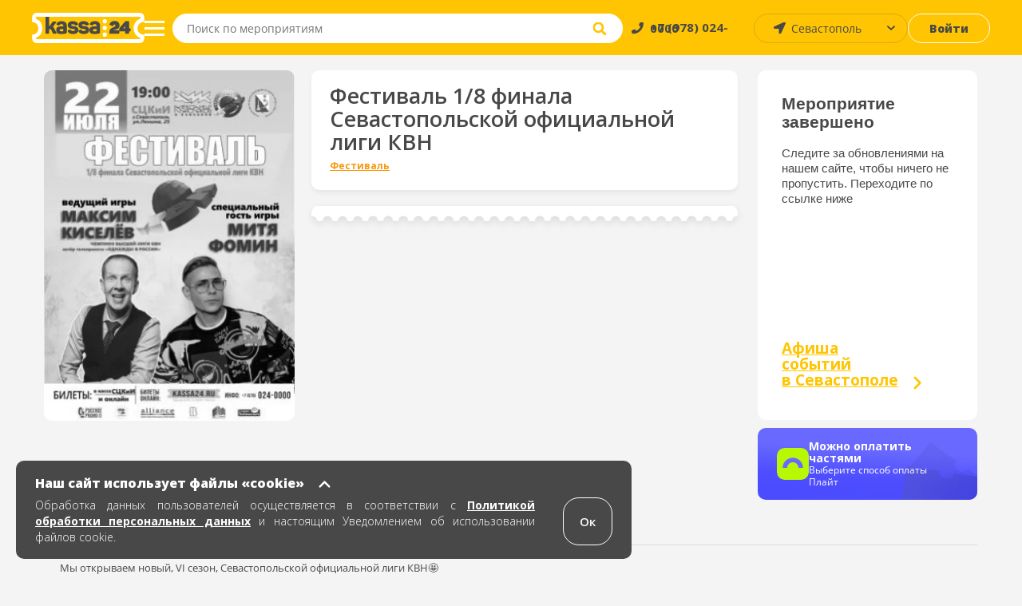

--- FILE ---
content_type: text/html; charset=UTF-8
request_url: https://sevastopol.kassa24.ru/event/festival-18-finala-sevastopolskoj-oficialnoj-ligi-kvn
body_size: 11084
content:
<!DOCTYPE html>
<html lang="ru-RU">
<head>
    <meta charset="UTF-8">
    <meta name="viewport" content="width=device-width, initial-scale=1.0, maximum-scale=1.0, user-scalable=0">

    
    <meta name="yandex-verification" content="9b11362ab5eff206" />

    <meta name="google-site-verification" content="Sgj9ydDoyh-SZQjYJvN1VLMsWc-moQT-1WveCtd-ab8" />

    <!-- non-retina iPhone pre iOS 7 -->
    <link rel="apple-touch-icon" href="/images/favicons/ios/icon57.png" sizes="57x57">
    <!-- non-retina iPad pre iOS 7 -->
    <link rel="apple-touch-icon" href="/images/favicons/ios/icon72.png" sizes="72x72">
    <!-- non-retina iPad iOS 7 -->
    <link rel="apple-touch-icon" href="/images/favicons/ios/icon76.png" sizes="76x76">
    <!-- retina iPhone pre iOS 7 -->
    <link rel="apple-touch-icon" href="/images/favicons/ios/icon114.png" sizes="114x114">
    <!-- retina iPhone iOS 7 -->
    <link rel="apple-touch-icon" href="/images/favicons/ios/icon120.png" sizes="120x120">
    <!-- retina iPad pre iOS 7 -->
    <link rel="apple-touch-icon" href="/images/favicons/ios/icon144.png" sizes="144x144">
    <!-- retina iPad iOS 7 -->
    <link rel="apple-touch-icon" href="/images/favicons/ios/icon152.png" sizes="152x152">
    <!-- Win8 tile -->
    <meta name="msapplication-TileImage" content="/images/favicons/win8/favicon-144.png">
    <meta name="msapplication-TileColor" content="#ffc503"/>
    <meta name="application-name" content="kassa24" />

    <!-- IE11 tiles -->
    <meta name="msapplication-square70x70logo" content="/images/favicons/windafon/tile-tiny.png"/>
    <meta name="msapplication-square150x150logo" content="/images/favicons/windafon/tile-square.png"/>
    <meta name="msapplication-wide310x150logo" content="/images/favicons/windafon/tile-wide.png"/>
    <meta name="msapplication-square310x310logo" content="/images/favicons/windafon/tile-large.png"/>

    <meta name="msapplication-TileColor" content="#ffc503">
    <meta name="theme-color" content="#ffc503">

    <meta name="csrf-param" content="_csrf">
<meta name="csrf-token" content="dhWD8vX1FZOzEArPDBgDC9w3fhhDe2jR1IcXl_feKERCc-eims1Hq_8hbqtlKFRsilYPKxwqDrWa1ETwoo1OaQ==">
    <title>Билеты фестиваль Фестиваль 1/8 финала Севастопольской официальной лиги КВН в Севастополе</title>
    <meta name="keywords" content="">
<meta name="description" content="Билеты фестиваль Фестиваль 1/8 финала Севастопольской официальной лиги КВН 22 июля 2020 в городе Севастополь, СЦКИ. Купить места и забронировать билеты онлайн">
<link href="/assets/77543de9/css/bootstrap.min.css?v=1738526455" rel="stylesheet">
<link href="/src/css/libs/swiper.min.css?v=1706103353" rel="stylesheet">
<link href="/src/css/libs/jquery.fancybox.min.css?v=1706103353" rel="stylesheet">
<link href="/dist/main.css?v=1763974248" rel="stylesheet">
<link href="/dist/write.css?v=1763974249" rel="stylesheet">
    <!--[if lt IE 9]>
    <script type="text/javascript" src="/js/html5.js"></script>
    <![endif]-->

    
    <meta property="og:description" content="kassa24.ru"/>
    <script src="https://api-maps.yandex.ru/2.1/?lang=ru_RU&apikey=0e464129-f43f-4077-8864-3c80889e14b4"></script>
</head>

<body class="page event-view">
<script>window.event_id = '5e4fde4bf3c925d7061837d3';
    var domainForCookie = '.kassa24.ru';
    var phoneMasksForPhp = {"1":{"mask":"+{7}(000)000-00-00","name":"Россия","image":"/upload/phone_county_code/original/b/8/b815fd78e9dcc01f22aa9f6f2ca85b01.jpg"}};
    </script>    <!-- 
<div id="cities-modal" class="fade modal" role="dialog" tabindex="-1">
<div class="modal-dialog ">
<div class="modal-content">

<div class="modal-body">

<div class="cities">
    <button class="button button--close">×</button>
    <div class="cities-header">
        <div class="text text--header">Афиша событий</div>
    </div>

    <div class="modal-all-city-target" data-city-id="0">Все города</div>
    
    <ul class="modal-body">
                    <div class="modal-city-target" data-city-id="4">Алушта</div>
                    <div class="modal-city-target" data-city-id="19">Бахчисарай</div>
                    <div class="modal-city-target" data-city-id="57">Белгород</div>
                    <div class="modal-city-target" data-city-id="46">Волгоград</div>
                    <div class="modal-city-target" data-city-id="41">Воронеж</div>
                    <div class="modal-city-target" data-city-id="8">Евпатория</div>
                    <div class="modal-city-target" data-city-id="9">Керчь</div>
                    <div class="modal-city-target" data-city-id="28">Краснодар</div>
                    <div class="modal-city-target" data-city-id="12">Красноперекопск</div>
                    <div class="modal-city-target" data-city-id="56">Курск</div>
                    <div class="modal-city-target" data-city-id="52">Липецк</div>
                    <div class="modal-city-target" data-city-id="60">Майкоп</div>
                    <div class="modal-city-target" data-city-id="31">Москва</div>
                    <div class="modal-city-target" data-city-id="49">Нижний Новгород</div>
                    <div class="modal-city-target" data-city-id="29">Ростов-на-Дону</div>
                    <div class="modal-city-target" data-city-id="16">Саки</div>
                    <div class="modal-city-target" data-city-id="2">Севастополь</div>
                    <div class="modal-city-target" data-city-id="1">Симферополь</div>
                    <div class="modal-city-target" data-city-id="30">Сочи</div>
                    <div class="modal-city-target" data-city-id="39">Ставрополь</div>
                    <div class="modal-city-target" data-city-id="17">Феодосия</div>
                    <div class="modal-city-target" data-city-id="3">Ялта</div>
            </ul>

    <ul class="modal-body-priority">
            </ul>
</div>
</div>

</div>
</div>
</div> -->

    <!-- PRELOADER -->
    <!--  -->

    <!-- HEADER -->
    
<header class="header">
    <section class="header-top">
        <a href="/" class="header-block header-block--logo">
            <span class="header-logo"></span>
        </a>

        <button class="header-block header-block--menu-mobile">
            <img src="/src/images/svg/header-burger-menu-icon.svg" alt="menu" class="header-menu-button-img" />
        </button>

        <button class="header-block header-block--menu">
            <span class="menu-block"></span>
            <span class="menu-block"></span>
            <span class="menu-block"></span>
        </button>

<!--        <div class="header-block header-block--park">-->
<!--            <button class="button button--park">-->
<!--            <a href="/cashbox/index">-->
<!--                <span class="button--park-left">-->
<!--                    --><!--                </span>-->
<!--                <span class="button--park-right"></span>-->
<!--                </a>-->
<!--            </button>-->
<!--        </div>-->

        <div class="header-block header-block--search">
            <form action="/search/text" method="post" class="header-search-wrapper" onsubmit="return false;">
                <div class="header-search">
                    <input type="search" class="input--search" id="site-search" placeholder="Поиск по мероприятиям" aria-label="Seach through site content"  autocomplete="off" name="q">
                    <button class="input--search-clear">&times;</button>
                    <button class="input--search-button">
                        <img src="/src/images/svg/search.svg" alt="search" class="header-search-button-img" alt="поиск" />
                        <img src="/src/images/svg/header-magnifying-glass-icon.svg" alt="search" class="header-search-button-img-mobile" alt="поиск" />
                    </button>
                </div>
            </form>
        </div>

        <div class="header-block header-block--phone">
            <a href="tel:+79780240000" class="text"><span>+7 (978) 024-0000</span></a>
        </div>

        <div class="header-block header-block--user-icon">
                            <a href="javascript:void(0)" data-toggle="modal" data-target="#login-form"><img src="/src/images/svg/header-user-icon.svg" alt="user-icon"></img></a>                    </div>

        <div class="header-block header-block--city">
            <select id="city-header" name="visitor_city">
<option value="0">Все города</option>
<option value="4">Алушта</option>
<option value="19">Бахчисарай</option>
<option value="57">Белгород</option>
<option value="46">Волгоград</option>
<option value="41">Воронеж</option>
<option value="8">Евпатория</option>
<option value="9">Керчь</option>
<option value="28">Краснодар</option>
<option value="12">Красноперекопск</option>
<option value="56">Курск</option>
<option value="52">Липецк</option>
<option value="60">Майкоп</option>
<option value="31">Москва</option>
<option value="49">Нижний Новгород</option>
<option value="29">Ростов-на-Дону</option>
<option value="16">Саки</option>
<option value="2" selected>Севастополь</option>
<option value="1">Симферополь</option>
<option value="30">Сочи</option>
<option value="39">Ставрополь</option>
<option value="17">Феодосия</option>
<option value="3">Ялта</option>
</select>        </div>

        <div class="header-block header-block--login">
                            <a class="button button--login" href="javascript:void(0)" data-toggle="modal" data-target="#login-form">Войти</a>                    </div>
    </section>

    
    <nav class="header-menu ">
        <a href="/" class="header-block header-block--logo">
            <span class="header-menu-logo"></span>
        </a>
                    <a href="javascript:void(0)" data-toggle="modal" data-target="#login-form"><div class="header-menu-head"><img src="/src/images/svg/header-user-icon.svg" alt="user-icon" class="header-menu-head-icon"></img><span class="header-menu-head-text">Войти / Зарегистрироваться</span></div></a>                <div class="header-menu-wraper">
                        <div class="header-menu-block">
                <h4 class="text text--header">Как купить?</h4>
                <ul>
<!--                    <li>--><!--</li>-->
                    <!-- <li><a href="/page/delivery-tickets">Доставка билетов</a></li> -->
                    <li><a href="/page/public-offer">Публичная оферта</a></li>
                    <li><a href="/page/exchange-refund">Условия обмена и возврата билетов</a></li>
<!--                    <li><a href="/src/documents/bonus.pdf" target="_blank" rel="noopener noreferrer">Положение о бонусной программе</a></li>-->
                    <li><a href="/page/e-ticket">Электронный билет</a></li>
                    <li><a href="/page/how-to-buy">Как заказать билет</a></li>
                </ul>
            </div>
    
            <div class="header-menu-block">
                <h4 class="text text--header">Партнерам</h4>
                <ul>
                    <li><a href="/page/organizer">Организаторам</a></li>
                    <li><a href="/page/platforms">Площадкам</a></li>
                    <!-- <li><a href="/page/sites">Сайтам</a></li> -->
                    <!-- <li><a href="/page/brandbook">Брендбук</a></li> -->
                </ul>
            </div>
    
            <div class="header-menu-block">
                <h4 class="text text--header">О нас</h4>
                <ul>
                    <!-- <li><a href="/news">Новости</a></li> -->
                    <!-- <li><a href="/page/press-about-as">Пресса о нас</a></li> -->
                    <li><a href="/page/partners">Наши партнеры</a></li>
                    <li><a href="/page/about-company">О компании</a></li>
                    <li><a href="/page/contacts">Контакты</a></li>
                </ul>
            </div>
    
            <div class="header-menu-block header-menu-block--link">
                <ul>
                    <li class="header-menu-link--entry">
                                                    <a class="header-login-button" href="javascript:void(0)" data-toggle="modal" data-target="#login-form"><span>Войти</span></a>                                            </li>
                </ul>
            </div>

            <div class="header-menu-block header-menu-block--link">
                <ul>
                   <li class="header-menu-link--cabinet ">
                                           </li>
                </ul>
            </div>
        </div>
        <div class="header-menu-footer">
            <a href="tel:+79780240000" class="text">
                <img src="/src/images/svg/header-menu-footer-phone-icon.svg" alt="phone-icon" class="header-menu-head-icon"></img>
                <span class="header-menu-head-text">+7 (978) 024-0000</span>
            </a>
        </div>
    </nav>

    <section class="search-wrapper">
        <div class="content page-container">
            <div class="search-header">
                <span class="text text--placeholder"></span>
                <span class="text text--result"></span>
            </div>
            <ul class="grid grid--events search-results"></ul>
        </div>
    </section>
</header>
        
    <!-- MAIN -->
    <main class="main ">
                        <!-- MICRO MARKUP BREADCRUMBS -->
<ul itemscope itemtype="https://schema.org/BreadcrumbList">
    <li itemprop="itemListElement" itemscope itemtype="https://schema.org/ListItem">
        <a href="#" title="Афиша" itemprop="item">
            <span itemprop="name" hidden>Афиша</span>
            <meta itemprop="position" content="0">
        </a>
    </li>
    <li itemprop="itemListElement" itemscope itemtype="https://schema.org/ListItem">
        <a href="#" title="Афиша событий в Севастополе" itemprop="item">
            <span itemprop="name" hidden> Афиша событий в Севастополе</span>
            <meta itemprop="position" content="1">
        </a>
    </li>
    <li itemprop="itemListElement" itemscope itemtype="https://schema.org/ListItem">
        <a href="#" title="СЦКИ" itemprop="item">
            <span itemprop="name" hidden>СЦКИ</span>
            <meta itemprop="position" content="2">
        </a>
    </li>

    
    <li itemprop="itemListElement" itemscope itemtype="https://schema.org/ListItem">
        <a href="#" title="Фестиваль 1/8 финала Севастопольской официальной лиги КВН" itemprop="item">
            <span itemprop="name" hidden>Фестиваль 1/8 финала Севастопольской официальной лиги КВН</span>
            <meta itemprop="position" content="4">
        </a>
    </li>
</ul>

<!-- Вставить класс event-cmpleted если событие завершено -->
<section id="event-view" class="content page-container event event-completed">
<!-- <section class="content page-container event event-completed">  -->
<script type="text/javascript"> var _tmr = window._tmr || (window._tmr = []); _tmr.push({ type: 'reachGoal', id: 3380678, value: 'VALUE', goal: 'vk-go-to-event', params: { product_id: window.event_id}});</script>
    <section class="content-outer">
        <section class="content-col content-col--66 content-col--left" itemscope itemtype="https://schema.org/Event">
            <div class="content-row event-main-info">
                <div id="event-image" class="event-image content-col content-col--25">
                    <picture>
                        <source srcset="/upload/event/307x429/6/2/6230ac43e2718082a7dbfb260e2ecd41.webp" type="image/webp">
                        <source srcset="/upload/event/307x429/6/2/6230ac43e2718082a7dbfb260e2ecd41.jpg" type="image/jpeg">
                        <img src="/upload/event/307x429/6/2/6230ac43e2718082a7dbfb260e2ecd41.jpg"/>
                    </picture>

                    <div class="sticker-wrap sticker-wrap-view">
                                            </div>

                    
                                            <div class="content__list-item no-touch payment-block">
                            <img
                                    src="/src/images/svg/logo-paysplit.svg"
                                    alt="Оплата частями"
                                    style="height: fit-content"
                            />

                            <div>
                                <h5 class="title-pay">Можно оплатить частями</h5>

                                <span>Выберите способ оплаты Плайт</span>
                            </div>
                        </div>
                                    </div>

                <div class="content-col content-col--main">
                    <div class="content-row content-block--title content-block--white content-block--white--custom" style="flex-direction: column; align-items: flex-start; justify-content: center; padding: 17px 23px 13px;">
                        <h1 class="text text--title" itemprop="name">Фестиваль 1/8 финала Севастопольской официальной лиги КВН</h1>

                                                    <ul class="tags" style="margin-bottom: 1px;">
                                                                    <li class="concert festival"><a href="/event/index/5">Фестиваль</a></li>
                                                            </ul>
                                            </div>
                        <div class="content-row content-outer">
                            <div class="content-col content-col--25 content--mobile-visible event-image-block">
                                <picture>
                                    <source srcset="/upload/event/307x429/6/2/6230ac43e2718082a7dbfb260e2ecd41.webp" type="image/webp">
                                    <source srcset="/upload/event/307x429/6/2/6230ac43e2718082a7dbfb260e2ecd41.jpg" type="image/jpeg">
                                    <div class="image-source">
                                        <img src="/upload/event/307x429/6/2/6230ac43e2718082a7dbfb260e2ecd41.jpg">
                                        <!-- 307x429 -->
                                    </div>
                                </picture>

                                <div class="sticker-wrap sticker-wrap-mobile">
                                                                    </div>
                            </div>

                                                            <span class="event--special-border content--mobile-hidden"></span>
                                <!-- <div class="content-row content-block--title content-block--white">
                                    <p class="text">Мероприятие завершено.</p>
                                </div> -->
                                                            
                            <section
                                class="content--mobile-hidden event-block--seances"
                                itemprop="endDate"
                                content="2020-07-22"
                            >
                                                                                            </section>
                        </div>

                        <div class="content-row content-block-completed  content-block--countdown content-block-completed-custom-hidden">
                            <div class="completed__text">
                                <h2>Мероприятие завершено</h2>
                                <p>Следите за обновлениями на нашем сайте, чтобы ничего не пропустить. Переходите по ссылке ниже</p>
                            </div>
                            <div class="completed__poster"><h3>Афиша <br> событий <br> в Симферополе</h3></div>
                        </div>
                        

                        <div class="content-row content-outer content--mobile-visible content--mobile-custom">
                        <!-- <div class="content-row content-block-completed  content-block--countdown ">
                                <div class="completed__text">
                                    <h2>Мероприятие завершено</h2>
                                    <p>Следите за обновлениями на нашем сайте, чтобы ничего не пропустить. Переходите по ссылке ниже</p>
                                </div>
                                <div class="completed__poster"><h3>Афиша <br> событий <br> в Симферополе</h3></div>
                    
                        </div> -->
                            <div class="content-col content-col--25 event-age event-countdown">
                                <strong class="content-block--title content-block--white content-block--white text text-age"><span>6+</span></strong>
                            </div>

                            <div class="content-col event-countdown">
                                <div class="content-block--title content-block--white " style="min-height: 47px;">
                                    <strong class="text text--wicon"></strong>

                                    <ul class="countdown">
                                        <li><p class="text">0</p><p class="text">Дней</p></li>
                                        <li><p class="text">0</p><p class="text">Часов</p></li>
                                        <li><p class="text">0</p><p class="text">Минут</p></li>
                                    </ul>
                                </div>
                            </div>
                    </div>
                </div>

                <section class="content--mobile-visible">
                                                        </section>

                <!-- Begin Completed block -->
                <div class="content-col content-col--25 content-col--event-info">

                    
                    <div class="content-row content-block--info content-block--countdown content--mobile-hidden more-time">

                        <h2 class="text text--title">До мероприятия осталось:</h2>

                        <ul class="countdown">
                            <li><p class="text">0</p><p class="text">Дней</p></li>
                            <li><p class="text">0</p><p class="text">Часов</p></li>
                            <li><p class="text">0</p><p class="text">Минут</p></li>
                        </ul>
                    </div>

                    <div class="content-row content-block-completed  content-block--countdown content--mobile-hidden">
                            <div class="completed__text">
                                <h2>Мероприятие завершено</h2>
                                <p>Следите за обновлениями на нашем сайте, чтобы ничего не пропустить. Переходите по ссылке ниже</p>
                            </div>
                            <div class="completed__poster"><a href="/"><h3>Афиша <br> событий <br> в Севастополе</h3></a></div>
                  
                    </div>

                    
                    
                    
                    
                                            <div class="content__list-item no-touch payment-block">
                            <img
                                 src="/src/images/svg/logo-paysplit.svg"
                                 alt="Оплата частями"
                            />

                            <div>
                                <h5 class="title-pay">Можно оплатить частями</h5>

                                <span>Выберите способ оплаты Плайт</span>
                            </div>
                        </div>
                                    </div>
            </div>

            
            
                            <section class="content-row event-description">
                    <h3 class="page-subtitle"><span>О событии</span></h3>
                    <div class="description__content"></div>
                </section>
            
            

                    </section>

        <section class="content-col content-col--25 content-col--right content-col--recommendations">
            <div>
                <h2 class="text text--title">Рекомендуемые события</h2>
                <ul class="grid grid--events grid--recommendations">
                            <li class="grid-block grid-block--event">
        <a href="//sevastopol.kassa24.ru/event/lebedinoe-ozero-gosteatr-russkij-balet-gordeeva" class="event-inner">
            <div class="event-header">
                                    <picture>
                        <source media="(min-width: 456px)" data-srcset="/upload/event/222x311/3/a/3a3ab3accc6c5d74264e6662b2d6106e.webp" type="image/webp" />
                        <source media="(min-width: 456px)" data-srcset="/upload/event/222x311/3/a/3a3ab3accc6c5d74264e6662b2d6106e.jpg" type="image/jpeg" />
                        <source data-srcset="/upload/event/95x135/3/a/3a3ab3accc6c5d74264e6662b2d6106e.webp" type="image/webp" />
                        <source data-srcset="/upload/event/95x135/3/a/3a3ab3accc6c5d74264e6662b2d6106e.jpg" type="image/jpeg" />
                        <img alt="A lazy image" class="lazy"  data-src="/src/images/loader.gif" />
                    </picture>

                  
                                <p class="text event-info">Лебединое Озеро. Балет Гордеева с оркестром!</p>
            </div>

            <div class="event-body">
                <div class="event-info-wrapper">
                    <h3 class="text text--header">Лебединое Озеро. Балет Гордеева с оркестром!</h3>
                    <p class="text">
                                            <span class="text--date">                            
                            9 мар.                        </span> 
                        <span class="text--time">
                            пн. 19:00                        </span>
                                        </p>
    
                    <p class="text text--place">Севастополь, ДКР Дворец культуры рыбаков (КИЦ)</p>

                                            <p class="text text--price">1200-3500  &#8381;</p>
                                    </div>
                
                                    <div class="event-link-wrapper">
                        <button class="button button--white">
                                                    Купить
                                                </button>
                    </div>
                            </div>

        </a>
    </li>
        <li class="grid-block grid-block--event">
        <a href="//sevastopol.kassa24.ru/event/abonement-igra-zanrov-1" class="event-inner">
            <div class="event-header">
                                    <picture>
                        <source media="(min-width: 456px)" data-srcset="/upload/event/222x311/8/9/897bfe57a213ca9f49003e51a754b0a5.webp" type="image/webp" />
                        <source media="(min-width: 456px)" data-srcset="/upload/event/222x311/8/9/897bfe57a213ca9f49003e51a754b0a5.jpg" type="image/jpeg" />
                        <source data-srcset="/upload/event/95x135/8/9/897bfe57a213ca9f49003e51a754b0a5.webp" type="image/webp" />
                        <source data-srcset="/upload/event/95x135/8/9/897bfe57a213ca9f49003e51a754b0a5.jpg" type="image/jpeg" />
                        <img alt="A lazy image" class="lazy"  data-src="/src/images/loader.gif" />
                    </picture>

                  
                                <p class="text event-info">Абонемент "Игра жанров"</p>
            </div>

            <div class="event-body">
                <div class="event-info-wrapper">
                    <h3 class="text text--header">Абонемент "Игра жанров"</h3>
                    <p class="text">
                                            <span class="text--date">18 янв. - 22 мар.</span>
                                        </p>
    
                    <p class="text text--place">Севастополь, СЦКИ</p>

                                            <p class="text text--price">800-1000  &#8381;</p>
                                    </div>
                
                                    <div class="event-link-wrapper">
                        <button class="button button--white">
                                                    Просмотреть
                                                </button>
                    </div>
                            </div>

        </a>
    </li>
        <li class="grid-block grid-block--event">
        <a href="//sevastopol.kassa24.ru/event/zima-v-prostokvasino" class="event-inner">
            <div class="event-header">
                                    <picture>
                        <source media="(min-width: 456px)" data-srcset="/upload/event/222x311/b/f/bfb75cc3a225c047f8c81558a6786430.webp" type="image/webp" />
                        <source media="(min-width: 456px)" data-srcset="/upload/event/222x311/b/f/bfb75cc3a225c047f8c81558a6786430.jpg" type="image/jpeg" />
                        <source data-srcset="/upload/event/95x135/b/f/bfb75cc3a225c047f8c81558a6786430.webp" type="image/webp" />
                        <source data-srcset="/upload/event/95x135/b/f/bfb75cc3a225c047f8c81558a6786430.jpg" type="image/jpeg" />
                        <img alt="A lazy image" class="lazy"  data-src="/src/images/loader.gif" />
                    </picture>

                  
                                <p class="text event-info">Зима в Простоквашино</p>
            </div>

            <div class="event-body">
                <div class="event-info-wrapper">
                    <h3 class="text text--header">Зима в Простоквашино</h3>
                    <p class="text">
                                            <span class="text--date">1 февр. - 15 февр.</span>
                                        </p>
    
                    <p class="text text--place">Севастополь, Севастопольский театр юного зрителя (СевТЮЗ)</p>

                                            <p class="text text--price">800-1000  &#8381;</p>
                                    </div>
                
                                    <div class="event-link-wrapper">
                        <button class="button button--white">
                                                    Купить
                                                </button>
                    </div>
                            </div>

        </a>
    </li>
        <li class="grid-block grid-block--event">
        <a href="//sevastopol.kassa24.ru/event/scena-okean-groza" class="event-inner">
            <div class="event-header">
                                    <picture>
                        <source media="(min-width: 456px)" data-srcset="/upload/event/222x311/b/c/bc6efa82ff88c6622e8810636548b2dd.webp" type="image/webp" />
                        <source media="(min-width: 456px)" data-srcset="/upload/event/222x311/b/c/bc6efa82ff88c6622e8810636548b2dd.jpg" type="image/jpeg" />
                        <source data-srcset="/upload/event/95x135/b/c/bc6efa82ff88c6622e8810636548b2dd.webp" type="image/webp" />
                        <source data-srcset="/upload/event/95x135/b/c/bc6efa82ff88c6622e8810636548b2dd.jpg" type="image/jpeg" />
                        <img alt="A lazy image" class="lazy"  data-src="/src/images/loader.gif" />
                    </picture>

                  
                                <p class="text event-info">Гроза</p>
            </div>

            <div class="event-body">
                <div class="event-info-wrapper">
                    <h3 class="text text--header">Гроза</h3>
                    <p class="text">
                                            <span class="text--date">23 янв. - 13 февр.</span>
                                        </p>
    
                    <p class="text text--place">Севастополь, СевТЮЗ «Океан»</p>

                                            <p class="text text--price">800-1000  &#8381;</p>
                                    </div>
                
                                    <div class="event-link-wrapper">
                        <button class="button button--white">
                                                    Купить
                                                </button>
                    </div>
                            </div>

        </a>
    </li>
                </ul>
            </div>
        </section>
    </section>
</section>


<div id="bptModal" class="modal" role="dialog" tabindex="-1">
<div class="modal-dialog ">
<div class="modal-content">
<div class="modal-header">
<button type="button" class="close" data-dismiss="modal" aria-hidden="true">&times;</button>

</div>
<div class="bpt-popup">

</div>

</div>
</div>
</div>
<section class="scheme-preloader  preloader-view"  >
    <div class="preloader-inner">
        <ul>
            <li class="round"></li>
            <li class="round"></li>
            <li class="round"></li>
        </ul>
    </div>
</section>




<div class="modal-event-image" style="display: none">
    <div class="modal-event-image--header">
        <button class="modal-event-image--close close-icon"></button>
    </div>

    <div class="modal-event-image--wrapper">
        <picture>
            <source srcset="/upload/event/307x429/6/2/6230ac43e2718082a7dbfb260e2ecd41.webp" type="image/webp">
            <source srcset="/upload/event/307x429/6/2/6230ac43e2718082a7dbfb260e2ecd41.jpg" type="image/jpeg">
            <img
                    src="/upload/event/307x429/6/2/6230ac43e2718082a7dbfb260e2ecd41.jpg"
                    alt="Фестиваль 1/8 финала Севастопольской официальной лиги КВН"
                    title="Фестиваль 1/8 финала Севастопольской официальной лиги КВН"
            />
        </picture>
    </div>
</div>
    </main>

        
    <!-- FOOTER -->
    
<footer class="footer">
    <div class="footer-block footer-block--default">

        <div class="footer-row" style="height: 178px">
            <div class="footer-col">
                <a href="/">
                    <img src="/src/images/logo-footer-colored.svg" alt="Касса 24" class="footer-image footer-image--kassa" >
                </a>
            </div>
    
            <div class="footer-col">
                <h3 class="footer-header">Меню</h3>
                <ul class="footer-inner">
                    <!-- <li class="footer-list-item">
                        <a class="footer-link" href="/page/delivery-tickets">Доставка</a>                    </li> -->
                    <li class="footer-list-item">
                        <a class="footer-link" href="/page/contacts">Контакты</a>                    </li>
                    <li class="footer-list-item">
                        <a class="footer-link" href="/page/security-payments">Безопасность платежей</a>                    </li>
                    <li class="footer-list-item">
                        <a class="footer-link" href="/page/public-offer#p8">Возврат</a>                    </li>
                    <li class="footer-list-item">
                        <a class="footer-link" href="/page/public-offer">Публичная оферта</a>                    </li>
                    <li class="footer-list-item">
                        <a class="footer-link" href="/page/how-to-buy">Как заказать билет</a>                    </li>
                </ul>
            </div>
    
            <div class="footer-col">
                <h3 class="footer-header">Контакты</h3>
                <ul class="footer-inner" style="max-width: 209px">
                    <li class="footer-list-item">
                        <p class="text">Пн.-Пт. 10:00 - 17:00</p> 
                    </li>
                    <li class="footer-list-item">
                        <p class="text">Бронирование билетов,</p>
                    </li>
                    <li class="footer-list-item">
                        <p class="text">Восстановление билетов:</p>
                    </li>
                    <li class="footer-list-item">
                        <a href="tel:+7 (978) 024-00-00" class="footer-link footer-link--bold">+7 (978) 024-00-00</a>
                    </li>
                    <li class="footer-list-item">
                        <p class="text">с 10:00 до 18:00</p>
                    </li>
                    <br>
                    <li class="footer-list-item">
                        <p class="text system-connection">Организаторам, подключение к системе:</p>
                    </li>
                    <li class="footer-list-item">
                        <a href="mailto:info@kassa24.ru" class="footer-link footer-link--bold info">info@kassa24.ru</a>
                    </li>
                    <li class="footer-list-item">
                        <p class="text workdays">с 10:00 до 17:00, рабочие дни.</p>
                    </li>
                </ul>
            </div>
    
            <div class="footer-col">
                <h3 class="footer-header">К оплате</h3>
                <img style="width:153px" src="/src/images/svg/footer-logo-new-2.svg" alt="ecom" class="footer-image--cards">
                <im g style="width:55px; margin-top: 10px" src="/src/images/yq.svg" alt="ecom" class="footer-image footer-image--cards">
            </div>
        </div>
    
        <div class="footer-row">
            <div class="footer-col">
                <h3 class="footer-header">Социальные сети</h3>
                <ul>
                    <li class="footer-list-item footer-list-item--ib">
                        <a target="_blank" href="https://vk.com/kassa24ru" class="footer-link--icon footer-link--vk"></a>
                    </li>
                    <li class="footer-list-item footer-list-item--ib">
                        <a target="_blank" href="https://t.me/kassa24ru" class="footer-link--icon footer-link--fb"></a>
                    </li>
                    <li class="footer-list-item footer-list-item--ib">
                        <a target="_blank" href="https://ok.ru/group/55948640780393" class="footer-link--icon footer-link--ok"></a>
                    </li>
                    <!-- <li class="footer-list-item footer-list-item--ib">
                        <a href="https://www.instagram.com/kassa24.ru/" class="footer-link--icon footer-link--ig"></a>
                    </li> -->
                    <li class="footer-list-item footer-list-item--ib">
                        <a target="_blank" href="https://www.youtube.com/channel/UCgbcqbvhTqZfg1-ajtfqu3A" class="footer-link--icon footer-link--yt"></a>
                    </li>
                </ul>
            </div>
    
            <div class="footer-col" style="height: 38px">
                <h3 class="footer-header">Ваш город</h3>
                <div class="footer-inner"  >
                    <select id="city" name="visitor_city">
<option value="0">Все города</option>
<option value="4">Алушта</option>
<option value="19">Бахчисарай</option>
<option value="57">Белгород</option>
<option value="46">Волгоград</option>
<option value="41">Воронеж</option>
<option value="8">Евпатория</option>
<option value="9">Керчь</option>
<option value="28">Краснодар</option>
<option value="12">Красноперекопск</option>
<option value="56">Курск</option>
<option value="52">Липецк</option>
<option value="60">Майкоп</option>
<option value="31">Москва</option>
<option value="49">Нижний Новгород</option>
<option value="29">Ростов-на-Дону</option>
<option value="16">Саки</option>
<option value="2" selected>Севастополь</option>
<option value="1">Симферополь</option>
<option value="30">Сочи</option>
<option value="39">Ставрополь</option>
<option value="17">Феодосия</option>
<option value="3">Ялта</option>
</select>                </div>
            </div>
    
            <div class="footer-col">
                <ul class="footer-inner footer-inner--nm">
                    <!-- <li class="footer-list-item">
                        <p class="text system-connection">Организаторам, подключение к системе:</p>
                    </li>
                    <li class="footer-list-item">
                        <a href="mailto:info@kassa24.ru" class="footer-link footer-link--bold info">info@kassa24.ru</a>
                    </li>
                    <li class="footer-list-item">
                        <p class="text workdays">с 10:00 до 17:00, рабочие дни.</p>
                    </li> -->
                </ul>
            </div>
    
            <div class="footer-col footer-col--studio">
                <h3 class="footer-header">Сделано в студии</h3>
                <a href="https://toredo.ru" target="_blank" class="footer-image-wrapper">
                    <img src="/src/images/svg/toredo_logo.svg" alt="Студия Toredo" class="footer-image footer-image--toredo footer-image--medium"/>
                </a>
            </div>
        </div>
    </div>
    
    <div class="footer-block footer-block--mobile">
        <ul class="footer-row">
            <li class="footer-list-item footer-list-item--ib">
                <a href="https://vk.com/kassa24ru" class="footer-link--icon footer-link--vk"></a>
            </li>
            <li class="footer-list-item footer-list-item--ib">
                <a href="https://t.me/kassa24ru" class="footer-link--icon footer-link--fb"></a>
            </li>
            <li class="footer-list-item footer-list-item--ib">
                <a href="https://ok.ru/group/55948640780393" class="footer-link--icon footer-link--ok"></a>
            </li>
            <!-- <li class="footer-list-item footer-list-item--ib">
                <a href="https://www.instagram.com/kassa24.ru/" class="footer-link--icon footer-link--ig"></a>
            </li> -->
            <li class="footer-list-item footer-list-item--ib">
                <a href="https://www.youtube.com/channel/UCgbcqbvhTqZfg1-ajtfqu3A" class="footer-link--icon footer-link--yt"></a>
            </li>
        </ul>
        <img style="width:220px" src="/src/images/svg/footer-logo-new-2.svg" alt="ecom" class="footer-image--cards-mobile">

        <ul class="footer-row-googleplay">
            <li>
                <a href="https://www.rustore.ru/catalog/app/com.kassa24ru?_rsc=1k5we"><img src="/src/images/rustore.svg" alt="Приложение для покупки билетов Касса24 доступно в Rustore" style="width:175px; display: block;
            margin: 0 auto;"></a>
            </li>
        </ul>

        <div class="footer-row">
            <a href="tel:+7 (978) 024-00-00">+7 (978) 024-00-00</a>             
        </div>
    </div>
</footer>
    
<div id="login-form" class="fade modal" role="dialog" tabindex="-1">
<div class="modal-dialog ">
<div class="modal-content">

<div class="modal-body">

<div class="auth-wrapper" style="display: block; margin: 0 auto">
    <div class="auth-start">
        <ul class="auth-header">
            <li data-rel="#auth" class="active">Вход</li>
            <li data-rel="#signup">Регистрация</li>
            <!-- <li data-rel="#reset">Сброс пароля</li> -->
        </ul>
        
        <div class="auth-body">
            <div id="auth" class="active">
                <form id="form-login" action="/site/login" method="post">
<input type="hidden" name="_csrf" value="dhWD8vX1FZOzEArPDBgDC9w3fhhDe2jR1IcXl_feKERCc-eims1Hq_8hbqtlKFRsilYPKxwqDrWa1ETwoo1OaQ==">
    <div class="form-group field-loginform-username required">
<label class="control-label" for="loginform-username">Номер телефона</label><div><input type="text" id="loginform-username" class="multi-maskphone" name="LoginForm[username]" placeholder="+7( ___ ) ___ - __ - __" autofocus aria-required="true"></div><div class="help-block"></div>
</div>

    <div class="form-group field-loginform-password required">
<div class="field field-text"><label class="control-label" for="loginform-password">Пароль</label><input type="password" id="loginform-password" class="form-control" name="LoginForm[password]" aria-required="true"><div class="help-block"></div></div>
</div>    <div class="error-send-sms" id="error-send-sms-login"></div>

    <div class="auth-submit">
    
        <button class="button button--white">Войти</button>

        <p class="text" data-rel="#reset" ><a id="reset-open-btn"   href=""> Забыли пароль? </a></p>
    </div>

</form>            </div>
            <div id="signup">
                <form id="form-signup" action="/site/signup" method="post">
<input type="hidden" name="_csrf" value="dhWD8vX1FZOzEArPDBgDC9w3fhhDe2jR1IcXl_feKERCc-eims1Hq_8hbqtlKFRsilYPKxwqDrWa1ETwoo1OaQ==">
    <!-- <div class="form-group"> -->
                    <!-- </div> -->


    <div class="form-group field-signupform-username required">
<label class="control-label" for="signupform-username">Номер телефона</label><div><input type="text" id="signupform-username" class="multi-maskphone" name="SignupForm[username]" placeholder="+7( ___ ) ___ - __ - __" aria-required="true"></div><div class="help-block"></div>
</div>
    <div class="form-group field-signupform-email required">
<div class="field field-text"><label class="control-label" for="signupform-email">Электронная почта</label><input type="text" id="signupform-email" class="form-control" name="SignupForm[email]" aria-required="true"><div class="help-block"></div></div>
</div>
<!--    -->
    <div class="form-group field-signupform-password required">
<div class="field field-text"><label class="control-label" for="signupform-password">Пароль</label><input type="password" id="signupform-password" class="form-control" name="SignupForm[password]" aria-required="true"><div class="help-block"></div></div>
</div>    <div class="error-send-sms" id="error-send-sms-signup"></div>

    <div class="auth-submit">
        <div class="form-checkbox">
            <div class="form-group field-signupform-agree required">
<div class="field field-text"><input type="hidden" name="SignupForm[agree]" value="0"><label><input type="checkbox" id="signupform-agree" name="SignupForm[agree]" value="1" aria-required="true"> <span>Соглашаюсь с <a href="/page/public-offer" target="_blank">договором оферты</a></span></label><div class="help-block"></div></div>
</div>        </div>
        <button class="button button--white">Зарегистрироваться</button>
    </div>
    
    <div class="auth-signup-advantages">
        <h5 class="text text--header">Что даёт регистрация?</h5>
        <ul>
            <li class="auth-signup-advantage">Во-первых, <span>уведомления о скидках</span> на билеты и подарочные промо-коды.</li>
            <li class="auth-signup-advantage">Во-вторых, <span>уведомление о состоянии</span> вашего заказа.</li>
            <li class="auth-signup-advantage">В-третьих, в скором времени мы введём <span>бонусные баллы</span>.</li>
            <li class="auth-signup-advantage">В-четвёртых, покупка билетов от имени компании и <span>оплата по счёту</span>.</li>
            <li class="auth-signup-advantage">В-пятых, возможность <span>скачать билеты</span> в личном кабинете.</li>
        </ul>
    </div>
</form>            </div>
            <div id="reset">
        <form id="form-reset" action="/site/login" method="post">
<input type="hidden" name="_csrf" value="dhWD8vX1FZOzEArPDBgDC9w3fhhDe2jR1IcXl_feKERCc-eims1Hq_8hbqtlKFRsilYPKxwqDrWa1ETwoo1OaQ==">
    <div class="form-group field-signupform-username required">
         <label class="control-label" for="signupform-username">Номер телефона</label>

         <div class="multi-maskphone__main">
             <input type="text" id="reset-username" class="multi-maskphone multi-maskphone__input" name="SignupForm[username]" autofocus="" aria-required="true" placeholder="+7( ___ )___—__—__">
         </div>

         <div class="help-block"></div>
    </div>

    <div class="error-send-sms" id="error-send-sms-reset"></div>

    <div class="auth-submit" style="bottom: -70px">
        <p class="text" id="toRegisterForm" data-rel="#reset" ><a id="reset-open-btn"   href=""> Перейти к регистрации </a></p>
        <button type="submit" style="padding: 10.7px 57px" class="button button--white" id="reset-btn">Сбросить пароль</button>
    </div>

</form>            </div>

            <div id="resetCode">
        <form id="form-resetCode" action="/site/login" method="post">
<input type="hidden" name="_csrf" value="dhWD8vX1FZOzEArPDBgDC9w3fhhDe2jR1IcXl_feKERCc-eims1Hq_8hbqtlKFRsilYPKxwqDrWa1ETwoo1OaQ==">
 <h4>Код подтверждения сброса пароля.</h4>
<div class="form-group field-loginform-password required">
<div class="field field-text"><label class="control-label" for="resetCode-code">Код из смс</label><input type="text" autocomplete="off" id="resetCode-code" class="form-control" name="LoginForm[password]" aria-required="true">
<div class="help-block" id="help-code"></div>
</div>


</div>

<div class="form-group field-loginform-password required">
<div class="field field-text"><label class="control-label" for="resetCode-password">Новый пароль</label><input type="password" autocomplete="off" id="resetCode-password" class="form-control" name="LoginForm[password]" aria-required="true">
<div class="help-block" id="help-password"></div>
</div>


</div>
  

    <div class="auth-submit" style="bottom: -70px">
    
        <button type="submit" style="padding: 10.7px 57px" class="button button--white" id="resetСode-btn">Подтвердить</button>

  
    </div>

</form>            </div>

        </div>
    </div>

    <div class="auth-order-confirmation" id="confirmationSms">
        <ul class="auth-order-header">
            <li>Подтверждение номера телефона</li>
        </ul>

        <div class="order-confirmation-body">
            <div id="send-sms">
                <form action="#" id="order-phone-verify">
                    <div class="content-outer">
                        <div class="content-col">
                            <label for="order-sms-code">Введите код из СМС:</label>
                            <input type="text" name="sms-code" id="order-sms-code" class="form-input" autocomplete="off"/>
                            <p class="form-input_error">Код введен неверно</p>
                        </div>

                        <div class="content-col">
                            <p class="text text--header">Сообщение не пришло?</p>
                            <span id="resend-sms" class="order__content content-block--hidden">Отправить СМС ещё раз</span>
                            <span id="wait-sms">Подождите <strong id="sms-counter">60</strong> сек.</span>
                        </div>

                        <div class="button-wrapper">
                            <button id="order-submit-button" class="button button--white" type="submit" disabled>Подтвердить</button>
                        </div>
                    </div>
                    
                    <!-- <div class="button-wrapper">
                        <button id="order-confirmation-button" class="button button--white" type="submit">Отправить</button>
                    </div> -->
                </form>
            </div>
        </div>
    </div>

</div>



<!-- <div id="order-confirmation" class="order-confirmation content-block--title content-block--white content-block--hidden">
    <h5 class="text text--header">Подтверждение заказа</h5>

    <div id="send-sms">
        <form action="#" id="order-phone-verify">
            <label>Номер телефона:</label>
   
            <div class="content-outer content-block--hidden">
                <div class="content-col content-col--50">
                    <label for="order-signup-code">Код из СМС:</label>
                    <input type="text" name="sms-code" id="order-signup-code" class="form-input" autocomplete="off"/>
                </div>

                <div class="content-col content-col--50">
                    <p class="text text--header">Сообщение не пришло?</p>
                    <span id="resend-sms" class="content-block--hidden">Отправить СМС ещё раз</span>
                    <span>Подождите <strong id="sms-counter"></strong> сек.</span>
                </div>

                <div class="button-wrapper">
                    <button id="order-submit-button" class="button button--white" type="submit" disabled>Подтвердить</button>
                </div>
            </div>
            
            <div class="button-wrapper">
                <button id="order-confirmation-button" class="button button--white" type="submit">Отправить</button>
            </div>
        </form>
    </div> -->
</div>

</div>
</div>
</div><script src="/assets/eb429511/jquery.min.js?v=1738526437"></script>
<script src="/assets/8b5a8856/yii.js?v=1738526432"></script>
<script src="/assets/77543de9/js/bootstrap.min.js?v=1738526455"></script>
<script src="/assets/b1d88661/bootbox.js?v=1738526455"></script>
<script src="/src/js/jquery.cookie.js?v=1706103353"></script>
<script src="/src/js/fancybox/jquery.fancybox.js?v=1706103353"></script>
<script src="/src/js/city.js?v=1706103353"></script>
<script src="/src/js/swiper.min.js?v=1706103353"></script>
<script src="/src/js/lazyload.min.js?v=1706103353"></script>
<script src="/src/js/write.js?v=1706103353"></script>
<script src="/src/js/event.js?v=1752565221"></script>
<script src="/dist/main.js?v=1763974249"></script>
<script src="/src/js/order-script.js?v=1759818608"></script>
<script src="/src/js/jquery.marquee.min.js?v=1706103353"></script>
<script src="/assets/8b5a8856/yii.validation.js?v=1738526432"></script>
<script src="/assets/8b5a8856/yii.activeForm.js?v=1738526432"></script>
<script>jQuery(function ($) {
window.emptyTextHTML = '';
window.buy_comment = '';
jQuery('#bptModal').modal({"show":false});

            yii.confirm = function(message, ok, cancel) {
//                bootbox.confirm(message, function(result) {
//                    if (result) { !ok || ok(); } else { !cancel || cancel(); }
//                });
                bootbox.confirm({
                    message: message,
                    buttons: {
                        confirm: {
                            label: 'Да',
                        },
                        cancel: {
                            label: 'Нет',
                        }
                    },
                    callback: function(result) {
                        if (result) { !ok || ok(); } else { !cancel || cancel(); }
                    }
                });
            }
        
jQuery('#cities-modal').modal({"show":false});
jQuery('#form-login').yiiActiveForm([{"id":"loginform-username","name":"username","container":".field-loginform-username","input":"#loginform-username","enableAjaxValidation":true,"validateOnChange":false,"validateOnBlur":false,"validate":function (attribute, value, messages, deferred, $form) {yii.validation.required(value, messages, {"message":"Необходимо заполнить «Номер телефона»."});}},{"id":"loginform-password","name":"password","container":".field-loginform-password","input":"#loginform-password","enableAjaxValidation":true,"validateOnChange":false,"validateOnBlur":false,"validate":function (attribute, value, messages, deferred, $form) {yii.validation.required(value, messages, {"message":"Необходимо заполнить «Пароль»."});}}], {"validationUrl":"\/site\/validate-login"});
jQuery('#form-signup').yiiActiveForm([{"id":"signupform-username","name":"username","container":".field-signupform-username","input":"#signupform-username","enableAjaxValidation":true,"validateOnChange":false,"validateOnBlur":false,"validate":function (attribute, value, messages, deferred, $form) {yii.validation.string(value, messages, {"message":"Значение «Номер телефона» должно быть строкой.","skipOnEmpty":1});value = yii.validation.trim($form, attribute, [], value);yii.validation.required(value, messages, {"message":"Необходимо заполнить «Номер телефона»."});yii.validation.regularExpression(value, messages, {"pattern":/^\+.+\(\d{3}\)\d{3}\-\d{2}\-\d{2}$/,"not":false,"message":"Номер не валидный.","skipOnEmpty":1});}},{"id":"signupform-email","name":"email","container":".field-signupform-email","input":"#signupform-email","enableAjaxValidation":true,"validateOnChange":false,"validateOnBlur":false,"validate":function (attribute, value, messages, deferred, $form) {value = yii.validation.trim($form, attribute, [], value);yii.validation.required(value, messages, {"message":"Необходимо заполнить «Электронная почта»."});yii.validation.email(value, messages, {"pattern":/^[a-zA-Z0-9!#$%&'*+\/=?^_`{|}~-]+(?:\.[a-zA-Z0-9!#$%&'*+\/=?^_`{|}~-]+)*@(?:[a-zA-Z0-9](?:[a-zA-Z0-9-]*[a-zA-Z0-9])?\.)+[a-zA-Z0-9](?:[a-zA-Z0-9-]*[a-zA-Z0-9])?$/,"fullPattern":/^[^@]*<[a-zA-Z0-9!#$%&'*+\/=?^_`{|}~-]+(?:\.[a-zA-Z0-9!#$%&'*+\/=?^_`{|}~-]+)*@(?:[a-zA-Z0-9](?:[a-zA-Z0-9-]*[a-zA-Z0-9])?\.)+[a-zA-Z0-9](?:[a-zA-Z0-9-]*[a-zA-Z0-9])?>$/,"allowName":false,"message":"Значение «Электронная почта» не является правильным email адресом.","enableIDN":false,"skipOnEmpty":1});yii.validation.string(value, messages, {"message":"Значение «Электронная почта» должно быть строкой.","max":255,"tooLong":"Значение «Электронная почта» должно содержать максимум 255 символов.","skipOnEmpty":1});}},{"id":"signupform-password","name":"password","container":".field-signupform-password","input":"#signupform-password","enableAjaxValidation":true,"validateOnChange":false,"validateOnBlur":false,"validate":function (attribute, value, messages, deferred, $form) {yii.validation.required(value, messages, {"message":"Необходимо заполнить «Пароль»."});yii.validation.string(value, messages, {"message":"Значение «Пароль» должно быть строкой.","min":6,"tooShort":"Значение «Пароль» должно содержать минимум 6 символов.","skipOnEmpty":1});}},{"id":"signupform-agree","name":"agree","container":".field-signupform-agree","input":"#signupform-agree","enableAjaxValidation":true,"validateOnChange":false,"validateOnBlur":false,"validate":function (attribute, value, messages, deferred, $form) {yii.validation.required(value, messages, {"message":"Вы должны согласиться с догоровом публичной оферты.","requiredValue":true});yii.validation.boolean(value, messages, {"trueValue":"1","falseValue":"0","message":"Значение «Соглашаюсь с договором публичной оферты» должно быть равно «1» или «0».","skipOnEmpty":1});}}], {"validationUrl":"\/site\/validate-signup"});
jQuery('#form-reset').yiiActiveForm([], {"validationUrl":"\/site\/validate-login"});
jQuery('#form-resetCode').yiiActiveForm([], {"validationUrl":"\/site\/validate-login"});
jQuery('#login-form').modal({"show":false});
});</script>
    <!-- Yandex.Metrika counter -->
    <script type="text/javascript" >
        (function(m,e,t,r,i,k,a){m[i]=m[i]||function(){(m[i].a=m[i].a||[]).push(arguments)};
            m[i].l=1*new Date();
            for (var j = 0; j < document.scripts.length; j++) {if (document.scripts[j].src === r) { return; }}
            k=e.createElement(t),a=e.getElementsByTagName(t)[0],k.async=1,k.src=r,a.parentNode.insertBefore(k,a)})
        (window, document, "script", "https://mc.webvisor.org/metrika/tag_ww.js", "ym");

        ym(44573403, "init", {
            clickmap:true,
            trackLinks:true,
            accurateTrackBounce:true,
            webvisor:true
        });
    </script>
    <noscript><div><img src="https://mc.yandex.ru/watch/44573403" style="position:absolute; left:-9999px;" alt="" /></div></noscript>
    <!-- /Yandex.Metrika counter -->

    

</body>
</html>


--- FILE ---
content_type: text/css
request_url: https://sevastopol.kassa24.ru/dist/write.css?v=1763974249
body_size: 20879
content:
@import url('https://fonts.googleapis.com/css2?family=Open+Sans:ital,wght@0,300;0,400;0,500;0,600;0,700;0,800;1,300;1,400;1,500;1,600;1,700;1,800&display=swap');

@font-face {
    font-family: 'Open Sans';
    font-display: swap;
    src: url('../css/fonts/OpenSans/OpenSans-Regular.woff2') format('woff2'),
         url('../css/fonts/OpenSans/OpenSans-Regular.woff') format('woff');
}

/* @font-face {
    font-family: 'Open Sans';
    font-weight: 300;
    src: url('../css/fonts/Open Sans Light.woff2') format('woff2'),
         url('../css/fonts/Open Sans Light.woff') format('woff');
}

@font-face {
    font-family: 'Open Sans';
    font-weight: 400;
    src: url('../css/fonts/Open Sans Regular.woff2') format('woff2'),
         url('../css/fonts/Open Sans Regular.woff') format('woff');
}

@font-face {
    font-family: 'Open Sans';
    font-weight: normal;
    src: url('../css/fonts/Open Sans Regular.woff2') format('woff2'),
         url('../css/fonts/Open Sans Regular.woff') format('woff');
}

@font-face {
    font-family: 'Open Sans';
    font-weight: 500;
    src: url('../css/fonts/Open Sans Medium.woff2') format('woff2'),
         url('../css/fonts/Open Sans Medium.woff') format('woff');
}

@font-face {
    font-family: 'Open Sans';
    font-weight: 600;
    src: url('../css/fonts/Open Sans SemiBold.woff2') format('woff2'),
         url('../css/fonts/Open Sans SemiBold.woff') format('woff');
}

@font-face {
    font-family: 'Open Sans';
    font-weight: 700;
    src: url('../css/fonts/Open Sans Bold.woff2') format('woff2'),
         url('../css/fonts/Open Sans Bold.woff') format('woff');
}

@font-face {
    font-family: 'Open Sans';
    font-weight: bold;
    src: url('../css/fonts/Open Sans Bold.woff2') format('woff2'),
         url('../css/fonts/Open Sans Bold.woff') format('woff');
}

@font-face {
    font-family: 'Open Sans';
    font-weight: 800;
    src: url('../css/fonts/Open Sans ExtraBold.woff2') format('woff2'),
         url('../css/fonts/Open Sans SemiBold.woff2') format('woff');
} */

html {
    /* overflow-y: auto; */
    scrollbar-color: #ffc502 transparent;
}

.grid--events .grid-block--event .event-header
.content table tr>td:last-child{
    padding-left: 0;
    width: 60%;
}
.content-col--33{
    width: 41.2%;
}
.parag-org{
    padding-bottom: 5%;
}

@media (max-width: 1023px) {
    .header-categories {
        overflow: auto hidden !important;
        z-index: -1;
    } 
}

#checkout #map .ymaps-2-1-79-placemark-overlay ymaps .ymaps-2-1-79-image {
    background-position: center;
    background-repeat: no-repeat;
}

@media (max-width:960px) {
    .contacts>.content-outer table, .contacts>.content-outer table>caption, .contacts>.content-outer table>tbody, .contacts>.content-outer table tr{
        display: table;
    }

    .header-categories{
        position: relative;
        padding-right: 0;
        display: block;
        overflow-x: auto;
        overflow: auto;
        /* height: 50px; */
        z-index: -1;
    } 
}
@media(max-width:576px){
    .contacts.content table tr>td:last-child{
        padding-left: 0;
        width: 48.8%;
        line-height: 1.4;
    }
    .contacts.content table  .td-email a{
        padding-left: 0;
    }
}

/* .multi-maskphone__country-flag{
    transform: translateY(-0%);
}  */

.content-outer.content-outer-requestPassword{
    width: 28%;
    display: table;
    margin: 0 auto;
    margin-bottom: 7%;
}

@media(max-width:1700px){
    .content-outer.content-outer-requestPassword{
        width: 35%;
    }
}
@media(max-width:1200px){
    .content-outer.content-outer-requestPassword{
        width: 55%;
    }
}
@media(max-width:999px){
    .content-outer.content-outer-requestPassword{
        width: 49%;
    }
}
@media(max-width:567px){
    .content-outer.content-outer-requestPassword{
        width: 100%;
        display: table;
        margin: 0 auto;
        margin-bottom: 27%;
    }
}



/*Пришел код */
.content-outer.content-outer-codePass{
    width: 38.8% !important;
  
    margin: 0 auto !important;
    margin-bottom: 8% !important;
}
.multi-maskphone__country-flag{
    top: 18px;
}
#request-password-reset-form .multi-maskphone__country-flag{
    transform: translateY(-0%);
    top: 30px;
}

@media(max-width:568px){
    .content-outer.content-outer-codePass{
        width: 90.8%;
        margin: 0 auto;
        margin-bottom: 28%;
    }

    .object-view .place-info-custome {
        padding-left: 0 !important;
    }

    .object-view .place-info .event-share {
        height: 105px;
    }

    .object-view .event-share .text--wicon {
        margin-top: 13px !important;
        margin-bottom: 6px !important;
    }
    
    .object-view .event-share .socials a {
        width: 38px;
        height: 38px;
        padding: 0px;
    }

    .object-view .content .socials a:before {
        width: 19px;
        height: 19px;
    }

    .object-view .telega .content-social.content-social--tg:before {
        width: 19px;
        height: 19px;
    }

     .object-view.place :not(.news-repost).event-share .socials {
        margin-top: 7px;
    }

    .object-view .socials-main .socials {
        display: flex;
        max-width: 250px;
    }

    .object-view .place .event-share .socials li {
        min-width: 0;
    }

    .object-view .place>.content-outer>.content-col.place-info {
        min-height: 257px;
    }
    
    .object-view .content-block--place .text--wicon:before {
        width: 19px !important;
        height: 19px !important;
        left: 5px !important;
    }
}


/* mask phone */

#checkout .multi-maskphone__country-flag::after{
    top: 61%;
}
.circle-age{
    width: 32px;
    height: 30px;
    border: 1px solid orange;
    padding: 6px;
    display: flex;
    justify-content: center;
    align-items: center;
    border-radius: 100px;
}
.input--search{
    padding: 13px 17px;
}
@media(max-width:768px){
    .circle-age{
        width: auto;
        height: auto;
        padding: 0;

    }
    .circle-age{
        border: none;
    }

    .parag-org{
        padding-bottom: 0;
    }

    .text--time {
        line-height: 1.1; 
        color: #484848; 
        font-weight: 700;
        margin-bottom: 10px;
    }

    .grid--events .grid-block--event .event-body .text--time {
        margin-bottom: 0;
    }

    .text--place {
        line-height: 1.1; 
        color: #a8a8a8; 
        font-weight: 400;
        font-size: 14px;
        margin-bottom: 10px;
    }

    .grid--events .grid-block--event .event-body .text--place {
        margin-bottom: 0;
    }

    .scheme-age {
        color: #a8a8a8; 
        font-weight: 400;
        font-size: 14px !important;
    }
}
/*Стики css */
.sticker {
    display: flex;
}

.sticker a {
    text-decoration: none;
    display: flex;
}

.sticker a:hover {
    text-decoration: none;
}

.sticker-text {
    font-size: 12px;
    color: #484848;
    font-weight: 600;
    line-height: 1px;
    padding-top: 1px;
    transition:  all 0.2s;
    padding-top: 14px;
    opacity: 0; 
    width: 132px;
    text-transform: lowercase;
}

.sticker-cinema .sticker-text {
    width: 60px;
}

.sticker-wrap {
    position: absolute;
    top: 20%;
    left: -8px;
    width: 20%;
    z-index: 20;
}

.sticker-wrap.sticker-wrap-view {
    top: 10px;
}

.event-main-info>.content-col .sticker img {
    width: 30px;
    height: 30px;
    margin-right: 0;
    padding-right: 0;
}

.sticker-block { 
    margin-top: 10px;
    width: 29px;
    transition: width 0.5s;

    height: 30px;
    border-radius: 50px;
    background: #32FF00;
}

.sticker-block.sticker-sdes_deshevle {
  background: #FFC600;
}

.sticker-block.sticker-pushkin {
    background: #32FF00;
}

.sticker-block.sticker-wo_fee {
    background: #FF4EF4;
}

.sticker-block.sticker-cinema {
    background:#00C6FF ;

}

.sticker-block.sticker-tourist {
    background: #FF7D7D;
}

.sticker-wrap-view .sticker-block {
    width: 166px;
}

.event-completed .sticker-wrap .sticker-block {
    filter: grayscale(100%);
}

.event-completed .sticker-wrap .sticker-block .sticker-text {
    color: #fff;
}

.sticker-wrap-view .sticker-tourist {
    width: 96px;
}

.sticker-wrap-view .sticker-cinema {
    width: 84px;
}

.sticker-wrap-view .sticker-pushkin {
    width: 148px;
}

.sticker-wrap-view .sticker-text {
    opacity: 1;
}

.event-main-info>.content-col:first-child .img-sticker {
    margin-right: 0;
}

.event-main-info>.content-col .img-sticker {
    margin-right: 0;
}

.grid-block.grid-block--event:hover .sticker-block {
    width: 166px;
}

.grid-block.grid-block--event:hover .sticker-tourist {
    width: 96px;
}

.grid-block.grid-block--event:hover .sticker-cinema {
    width: 84px;
}

.grid-block.grid-block--event:hover .sticker-cinema  .sticker-text {
    width: 84px;
}

.grid-block.grid-block--event:hover .sticker-pushkin {
    width: 148px;
}

.grid-block.grid-block--event:hover .sticker-text {
    opacity: 1;
}

/* .event-advertising-view .main .page-container {
    display: flex;
    flex-direction: column;
} */

@media(max-width:420px){
    .grid--events .grid-block--event .event-link-wrapper {
        display: none;
    }
}

@media(max-width:670px){
    .grid--events .grid-block--event .event-link-wrapper {
        display: none;
    }
    li.grid-block.grid-block--event{
        height: 90px;
    }
    /* .grid--events .grid-block--event .event-inner{
        height: 90px;
    } */

    .grid--events .grid-block--event .event-header, .grid--popular .grid-block--event .event-header{
        width: 64px;
        border-radius: 10px 0 0 10px;
    }

    .site-index .grid--events .grid-block--event .event-header, .grid--popular .grid-block--event .event-header{
        width: 64px;
        border-radius: 10px 0 0 10px;
    }

    .site-index .grid--events .grid-block--event .event-header {
        height: 90px !important;
    }

    .object-view .grid--events .grid-block--event .event-header, .grid--popular .grid-block--event .event-header{
        width: 65px;
        border-radius: 10px 0 0 10px;
    }

    .event-advertising-view .page-container .grid-block--event .event-header {
        border-radius: 10px 0 0 10px;
    }

    .grid--events .grid-block--event .event-info-wrapper, .grid--popular .grid-block--event .event-info-wrapper{
        padding: 4.5px 13px;
    }
    .grid--events .grid-block--event .event-body .text--time{
        min-width: calc(100% - 1px) ;
    }
    .grid--events .grid-block--event .event-body .text--date, .grid--events .grid-block--event .event-body .text--time{
        vertical-align: top;
    }
    .sticker-wrap{
        display: flex;
        top: 48%;
        right: 8%;
        left: auto;
    }

    .event-view .sticker-wrap{
        display: flex;
        flex-direction: column;
        right: none;
        left: -8px;
    }

    .event-completed .sticker-wrap {
        left: -8px;
    }

    .sticker a {
        height: 30px;
        width: 30px;
        cursor: pointer;
        z-index: 10;
    }

    .sticker a span,
    .sticker-text {
        display: none;
    }

    .sticker-wrap-mobile{
        display: block;
        top: 3%;
        right: none;
        left: -9%;
    }
    .sticker-block{
        margin-left: 5px;
    }
    .grid-block.grid-block--event:hover .sticker-block{
        width: 29px;
    }
    .grid-block.grid-block--event:hover .sticker-text{
        display: none;
    }

    .grid-block--event {
        border-radius: 10px 0 0 10px;
    }

    /* .popular-container .grid-block.grid-block--event.grid-cinema .event-header img{
        transform: translateX(50%);
        width:  100%;
    } */
    .site-index .main .popular-container .event-header .loaded {
        transform: translateX(0) !important;
    }
    
    /* .site-index .main .grid--popular .event-header .lazy { */
        /* transform: translateX(50%) !important; */
        /* height: 100% !important; */
    /* } */

    /* .site-index .main .grid--popular .event-header .loaded {
        transform: translateX(0) !important;
    } */

    .site-index .main .grid--events .event-header .lazy {
        height: 90px !important;
    }

    .site-index .main .grid--events .event-header .loaded {
        transform: translateY(0) !important;
    }

    .site-index .main .grid-cinema-mobile .event-header .lazy {
        transform: translateX(0) !important;
        /* height: 100% !important; */
        width: 60%;
    }

    .site-index .main .grid-cinema-mobile .event-header .loaded {
        transform: translateX(0) !important;
    }

    .site-index .main .popular-container .event-header picture,
    .site-index .main .cinema-poster picture {
        width: 100%;
    }
    
    .site-index .main .popular-container .event-header .loaded {
        width: 95px !important;
        height: 74px !important;
        position: relative;
        top: 0;
        left: 0;
    }

    .site-index .main .cinema-poster .loaded {
        width: 64px !important;
        height: 92px !important;
        position: relative;
        top: 0;
        left: 0;
    }
}

/*Блок с меню вверху */
@media(max-width:550px){
    .header-categories .categories--types li:last-child{
         margin-right: 20px; 
    }
    .sticker-wrap{
        width: fit-content;
    }
.categories.categories--types.categories--visible{
    height: 35px;
}
   /* .header-categories{
     padding-right: 0;
       display: block;
       overflow-x: auto;
       overflow-y: hidden;
       height: 50px;
       z-index: -1;
   }  */
   .header-categories .categories{
       /* width: 890px;
       overflow-x: scroll;
       overflow-y: hidden; */
       width: max-content;
       overflow: hidden;
   } 
   .header-categories .categories--buttons{
       display: none;
   }
   .posters-slider {
       /* margin-top: 93px; */
       margin-top: 77px;
   }
   .categories.categories--calendar{
       display: none;
   }
   /* .categories.categories--buttons{
       display: none;
   } */
}
 @media(max-width:1914px){
    .content .socials{
        display: flex;
        justify-content: space-around;
        flex-wrap: wrap;
        }
    /* .content .socials li:not(:first-child){
        margin-left: 20px;
    } */
    .content .socials:after{
        /* width: auto; */
        display: none;

    }
    .content .socials li {
        margin-top: 10px;
    }
} 

.content .socials li {
    min-width: 157px;
    height: 49px;
    margin-top: 10px;
}

.contacts.content .socials li a{
    display: block;
    margin: 0 auto;
    padding: 14px 21px 14px 42px;
}
.contacts .socials a.text span{
    display: block;
}
.contacts.content .socials li a:before {
    top: 50%;
    left: 18px;
    transform: translate(-10%,-50%);
}

@media screen and (max-width: 1510px) {
    .content .socials li {
        min-width: fit-content;
        display: flex;
    }

    .contacts.content .socials li a {
        padding: 14px 25px;
        margin: 0;
    }

    .contacts.content .socials li a:before {
        left: 14px;
    }
}

@media screen and (max-width: 960px) {
    .page-view .content .socials {
        width: 100%;
        justify-content: center;
    }
}

/* @media (max-width:1805px){
    .contacts .content-outer>.content-col.content-col--right>.content-row:last-child {
        position: absolute;
        width: 100%;
        bottom: 0;
        right: 0;
        border-top: 10px solid var(--theme-color);
    }
    
} */

/*Модальное окно в пушкине */
.pushkin-info .bootbox .modal-content:before{
bottom: 60px;
}
.bootbox.pushkin-info  .modal-content:before{
    top:auto;
    bottom: 98px;
}
.bootbox.pushkin-info .bootbox-body{
    padding: 38px;
    text-align: center;
    padding-top: 40px;
    padding-bottom: 40px;
}
.bootbox.pushkin-info .modal-title{

        margin: 0;
        line-height: 1.42857143;
        padding-top: 24px;
        padding-bottom: 24px;
        padding-left: 27px;
        padding-right: 27px;
        text-align: center;
    
}
 .bootbox.pushkin-info .modal-footer .btn{
    width: 152px;
    box-shadow: 0 9px 15px -5px var(--button-white-shadow);
}

.bootbox.pushkin-info .modal-footer .btn-primary{
background: white;
color: black;
}
.bootbox.pushkin-info .modal-footer .btn-primary:hover{
background: var(--green);
color: white;
} 
.bootbox.pushkin-info .modal-footer .btn-default:hover{
 background: var(--text);
 color: white;
    } 
.bootbox.pushkin-info .modal-footer .btn-primary:focus{
outline: none;
border: none;
}
.bootbox.pushkin-info .modal-footer {
    display: flex;
    justify-content: space-between;
    padding: 31px;
    border-radius: 0 0 10px 10px;
}
.modal-header{
    background: #f3f3f3;
    border-bottom: none;
    border-radius: 10px 10px 0 0;
}
.bootbox.pushkin-info .modal-dialog{
    max-width: 555px;
}
.bootbox.pushkin-info .modal-title{
    font-weight: bold;
}
/*Контакты */
@media(max-width: 1680px){
    .contacts .content-outer>.content-col.content-col--right{
        background: none;
    }
    .contacts .content-outer>.content-col.content-col--right>.content-row:last-child{
        position: static;
    }
    .contacts .content-outer>.content-col.content-col--right>.content-row:first-child:after{
        display: none;
    }
}
.event-block--seances>.event-buy{
    height: 55px;
}
.showEmptyDialog{
    display: inline-block;
    /* margin: 0 auto; */
    background-color: var(--lgray-6);
}

@media(max-width:567px){
    .showEmptyDialog{
  border-radius: 30px;
            width: 117px;
            padding: 7.5px 10px;
            color: var(--text);
            font-size: 13px;
            font-family: 'Open Sans', sans-serif;
            font-weight: 700;
            text-align: center;
        
    }

}


/*Адресса касс*/
.kassa-24-select-list-item::before{
display: none;
}
@media(max-width:665px){
    
    .content--cashboxes-mobile .kassa-24-select-placeholder span>span{
        font-size: 12px;
    }
    
}


/*Меню модальное */
.header-menu.window--active{
    z-index: 3;
    max-height:464px;
}

@media(max-width:823px){
    #bptModal.scheme--column .modal-dialog{
        margin-top: 0;
    }
}

.text--tg{
    color: #a4e6fc;
}
.text--tg:hover{
    color: white;
    background:#a4e6fc;
}
.text--tg:before {
    background: url('./telega.svg') no-repeat center / contain;
}

.garantii{
    display: block;
    background: white;
    padding: 20px;
    margin-bottom: 10px;
  
}
.garantii h5{
    font-weight: bold;
}
.garantii.have{
display: block;
}
#uniteller{
    position: relative;
}
/* #uniteller::after{

    width: 40px;
    height: 40px;
    background: url(../src/images/pay.png);
    background-size: 40px 40px;
} */

#uniteller::after{
    cursor: pointer;

     content: "";
     /* В любом случае необходим, даже пустой. Иначе не будет работать */
     transition: all 0.8s;
  
     position: absolute;
  right:  8%;
   top: 35%;
   width: 55px;
   height: 21px;
   background: url(../src/images/pay.png);
   background-size: 55px 21px;
    
 }
 #uniteller_pushkin::after{
    cursor: pointer;

     content: "";
     /* В любом случае необходим, даже пустой. Иначе не будет работать */
     transition: all 0.8s;
  
     position: absolute;
  right:  8%;
   top: 22%;
   width: 35px;
   height: 32px;
   background: url(../src/images/pushkinpay.png);
   background-size: 35px 32px;
    
 }
 .content-col--33.col-order{
    width: 34.8%;
}

/* #rncb::after{
    cursor: pointer;

     content: ""; */
     /* В любом случае необходим, даже пустой. Иначе не будет работать */
     /* transition: all 0.8s;

     position: absolute;
  right:  8%;
   top: 25%;
   width: 55px;
   height: 21px;
   background: url(../src/images/payment-images/rncb.png);
   background-size: 55px 21px; */

 /* } */
 /* #rncb_pushkin::after{
    cursor: pointer;

     content: ""; */
     /* В любом случае необходим, даже пустой. Иначе не будет работать */
     /* transition: all 0.8s;

     position: absolute;
  right:  8%;
   top: 22%;
   width: 35px;
   height: 32px;
   background: url(../src/images/pushkinpay.png);
   background-size: 35px 32px;

 } */
 .content-col--33.col-order{
    width: 34.8%;
}

 @media(max-width:1710px){
    #uniteller::after{
        display: none;
    }
    .netu-pushki::after{
        display: block !important;
    }
    #orderform-payment .content-col label{
        display: flex;
        padding: 15.5px 10px 15.5px 30px;
        height: 55px;
    }
  
 }
 @media(max-width:1350px){
  
    #uniteller_pushkin::after{
        display:none;
    }
 }
 @media(max-width:1176px){
     
    #uniteller_pushkin::after{
        display: none;
    }
    #uniteller::after{
        display: block;
    }
    #uniteller_pushkin::after{
        display:block;
    }
 }



 @media(max-width:576px){
    #orderform-payment .content-col label{
        padding-left: 30px;
        display: flex;
        align-items: center;
    }
    #uniteller::after{
        display: block;
        right: 14%;
        top: 37%;
        width: 61px;
        height: 20px;
        background-size: 61px 20px;
    }
 }
 
 @media(max-width:364px){
    #uniteller_pushkin::after{
        display:none;
    }
    #uniteller::after{
        display: none;
    }
    .netu-pushki::after{
        display: none !important;
    }
 }





 /* Кино */
/* 
 .page-container.cinema-container{
     margin-top: 0%;
 } */
 .grid--popular .grid-block--event .event-link-wrapper{
     transform: translateY(22px);
 }
 .grid-cinema{
     width: 24.25%;
    background-size: cover;
    background-position: center;
 }
 .grid-block-big{
     width: 49.34%;
  
 }
 .cinema-background{
     width: 100%;
     background: rgba(0, 0, 0, 0.5);
     backdrop-filter: blur(2px);
 }
 .grid-block.grid-block--event.grid-cinema .event-header img{
     transform: translateY(21px) scale(1.0);
    width:  187px;

    display: block;
    margin: 0 auto;
 }
 .grid--popular.grid-cinema-wrap.grid-padding .grid-block.grid-block--event.grid-cinema .event-header{
    padding-bottom: 40px;
}
.grid--popular.grid-cinema-wrap.grid-padding .grid-block.grid-block--event.grid-cinema .event-header img{
    height: 269px;
}
 .fone-cinema{
     width: 100%;
     height: 100%;
    position: absolute;
    top: 0;
    left: 0;
    z-index: -1;
    -webkit-transition: all .5s ease;
    -moz-transition: all .5s ease;
    -ms-transition: all .5s ease;
    -o-transition: all .5s ease;
    transition: all .5s ease;
 }
 .grid-block.grid-block--event.grid-cinema:hover .fone-cinema{
    -webkit-transform: scale(1.1);
    -moz-transform: scale(1.1);
    -o-transform: scale(1.1);
    -ms-transform: scale(1.1); /* IE 9 */ 
    transform: scale(1.1);
 }
 /* .grid--popular .grid-block--event.grid-cinema{
     transition: all 0.5s;
 }
 .grid--popular .grid-block--event.grid-cinema:hover {
    background-size: 120% 120% !important;
 } */
 .grid--popular .grid-block--event.grid-cinema:hover .event-header img{
    transform: translateY(21px) scale(1.1);
  
 }
 /* .popular-container{
    margin-top: 1%;
 } */
 .popular-container  .grid-block.grid-block--event.grid-cinema:hover .event-header img{
    transform: translateY(0px) scale(1.1);
 }
 
 .popular-container  .grid-block.grid-block--event.grid-cinema .event-header img{
     transform: translateY(0px) scale(1.0);
     width:  100%;
 }


 .grid-pop{
     margin-bottom: 18px;
 }
 .grid--popular   .grid-block--event.grid-cinema  .event-header   .image-big{
     display: none;
 }
 .grid--popular .grid-block--event.grid-cinema.grid-block-big .event-header .image-small{
     display: none;
 }
 .grid--popular   .grid-block--event.grid-cinema.grid-block-big .event-header .image-big{
    display: block;
}
.cinema-poster .grid--popular .grid-block--event.grid-cinema.grid-block-big .event-header .image-small {
    display: block;
}

 /* .text.text--price{
    background: url(../src/images/price.svg) no-repeat 50%/contain;
 } */

.grid-cinema-wrap{
    justify-content: space-between;
}

 .grid--popular .grid-block--event.grid-cinema .event-link-wrapper:before{
     top: -19px;
 }
 .grid--popular .grid-block--event.grid-cinema .event-link-wrapper{
height: 100%;
 }

 .grid--popular .grid-block--event .event-link-wrapper{
    height: 100%;
     }

 .grid--popular .grid-block--event.grid-cinema:hover .event-link-wrapper{
transform: translateY(-97%);
 }

 .grid--popular .grid-block--event.grid-cinema.grid-block-big .event-link-wrapper{
    height: 100%;
     }
     .grid--popular .grid-block--event.grid-cinema.grid-block-big:hover .event-link-wrapper{
    transform: translateY(-95%);
     }
/* .grid-block--event.grid-cinema:hover  .event-info-wrapper:before{
top: -19px;
 } */
 .grid-cinema-wrap.girdmany{
    justify-content: flex-start;
}
.grid-cinema-wrap.girdmany .grid-block {
    margin-right: 1.05%;
}
.grid-cinema-wrap.girdmany .grid-block:nth-child(4n){
margin-right: 0;
}
.grid-cinema-wrap.girdmany .grid-block {
width: 24.19%;
}
 @media(max-width:1280px){
 .image-big{
    display: none !important ;
}
.image-small{
    display: block !important;
}

.grid-cinema-wrap.girdmany .grid-cinema{
    width: auto;
}
.grid-cinema-wrap.girdmany{
    justify-content: space-between;
}
.grid-cinema-wrap.girdmany .grid-block:nth-child(1n) {
    margin-right: 0px;
}
.grid-cinema-wrap.girdmany .grid-block {
    width: calc(33.3% - 12px);
    }
 }



 @media (max-width:1280px){
    .grid-cinema-wrap{
        justify-content: flex-start;
    }
 }
 /* @media (max-width:1024px) { */
@media (max-width:960px) {
    .grid-cinema-wrap.girdmany .grid-block {
        width: calc(49.95% - 9px);
    }
 }
@media screen and (max-width: 667px){
    .grid-cinema-wrap.girdmany .grid-block {
        width: 100%;
        }
}
 @media(max-width:670px){
    /* .main .grid--popular .grid-block--event .event-link-wrapper .button{
        background: url(18e469747ed60b09bc0d5d8e481595e0.svg) no-repeat 55%/13px;
    } */
    .grid--popular .grid-block--event{
        border-radius: 0px;
    }
    .grid-cinema-wrap.girdmany .grid-cinema{
        width: 100%;
    }
    .fone-cinema{
        background: none !important;
    }
    .grid--popular .grid-block--event.grid-cinema:hover .event-header img{
        transform: translateY(0px) scale(1.0);
    }
    .popular-container .grid-block.grid-block--event.grid-cinema:hover .event-header img{
        transform: translateY(0px) scale(1.0);
    }
    .grid--popular .grid-block--event.grid-cinema:hover .event-link-wrapper{
        transform: translateY(21px) !important;
    }
    /* .grid--popular .grid-block--event .event-body .text--header+.text {
        max-width: 114px;
    } */
    .grid--events .grid-block--event .event-body, .grid--popular .grid-block--event .event-body {
        padding-left: 64px;
    }
 
    .page-container.popular-container  .grid--popular .grid-block--event .event-info-wrapper{
        padding-right: 25px;
    }
    .page-container.popular-container   .grid--popular .grid-block.grid-cinema{
        height: 73px;
    }
    .popular-container .grid--popular .grid-block--event .event-info-wrapper .text--place{
        display: none;
    }
    .main .grid--popular .grid-block--event.grid-cinema-mobile .event-header{
        width: 64px;
    }
    .main .grid--popular .grid-block--event.grid-cinema-mobile .event-body{
        padding-left: 64px;
    }
    .grid--events .grid-block.grid-block--promo{
        height: 90px;
    }
    .grid--events .grid-block--event.grid-block--promo .event-header img{
        height: 100%;
    }
    .grid--events .grid-block--event.grid-block--promo .event-info-wrapper{
        padding: 2px 13px;
        padding-top: 10px;
    }
 .grid--popular .grid-block--event.grid-cinema-mobile  .event-info-wrapper{
        padding: 4.5px 14px;
    }
    .grid--popular .grid-block--event.grid-cinema .event-link-wrapper{
        height: 100%;
        display: flex;
        align-items: flex-end;
    }
    .grid--popular.grid-cinema-wrap.grid-padding .grid-block.grid-block--event.grid-cinema .event-header{
        padding-bottom: 0;
    }
    .grid-cinema{
        background: white !important;
    }
    .page-container .grid--popular .grid-block.grid-cinema{
        height: 92px;
    }
    .grid-block.grid-block--event.grid-cinema .event-header img{
        transform: translateY(0);
       width:  100%;
       display: block;
       margin: 0 auto;
    }
    .cinema-background{
        height: 100%;
        background: white;
        backdrop-filter: none;
    }
    .text--price.text-pirce-cinema{
        display: block !important;
    }
    .text--price.text-pirce-cinema::before{
        display: none;
    }
    .main .grid--popular .grid-block--event.grid-cinema .event-body{
height: 100%;
    }
    .grid-block--event.grid-cinema .event-info-wrapper p{
        font-weight: 600 !important; 
        font-size: 12px !important;
    }
    .text--price.text-pirce-cinema{
        transform: translateY(-3px);
    }

    .site-index .input--search-clear {
        right: 4px;
    }

}

.bonuses__wrapper{
    flex-direction: row;
}
.bonuses-hint ul li{
    width: 32%;
}
.bonuses .content-block--pagination .content-block-buttons .first-arrow{
text-align: right;
}
.bonuses .content-block--pagination .content-block-buttons .mobile-arrow{
    display: none;
}

@media(max-width:1199px){
    .bonuses-hint ul li{
        width: 48%;
    }
}

@media(max-width:576px){
    .bonuses-hint ul li{
        width: 100%;
    }
}
.btn-one-list::after{
    background: url(../dist/arrowDown.svg) no-repeat 50%/contain;
}


/* Bouneses */
@media screen and (max-width: 665px){
    .bonuses__wrapper{
        flex-direction: column;
    }
    .bonuses .content-block--pagination .content-block-buttons li a{
      cursor: pointer;
    }
    .bonuses .content-block--pagination .content-block-buttons li .arrow-partner{
        display: none;
    }
    .bonuses .content-block-buttons{
        display: flex;
    }
    img.mobile-arrow{
        width: 70px;
        height: 8px;
    }
    .content table tr>td:last-child{
        width: 45%;
    }
    .bonuses .content-block--pagination .content-block-buttons .mobile-arrow{
        display: block;
    }
    .bonuses .table>tbody tr{
        margin-bottom: 0;
    }
    .bonuses .table>tbody tr td:before{
        color: black;
    }
}


/* user tickets */
.kassa-24-modal-body .lupa{
    display: none;
}
.user-ticket-body {
    display: flex;
    position: relative;
    margin-bottom: 90px;
    width: 100%;
}

.lupa{
    /* position: absolute;
    z-index: 500; */
    padding-top: 3px;
    display: none;
}

.lupa img{ 
width: 11px;
height: 11px;
}

/* .user-ticket-footer.event-buy{
    display: flex;
    justify-content: space-between;
    align-items: center;
    padding-left: 6%;
    padding-right: 6%;
}
.text--return-ticket{
    margin-right: 0;
    max-width: none;
} */

.text--wicon {
    font-size: 14px;
}
@media(max-width:567px){
    .lupa{
        display: block;
    }
    .user-username .text--wicon{
        padding-left: 50px;
    }
    .text--return-ticket{
        margin-right: 17%;
    }
}
@media(max-width:374px){
    .text--return-ticket{
        transform: translateX(0);
    }
}

@media(max-width:350px){
    .text--return-ticket{
        margin-right: 13%;
    }
}




.multi-maskphone__country-flag:after{
    top: 62%;
}



.app-advertise-block--image{
    width: auto;
    top: 12px;
}


.document__bonus{
    width: 100%;
    display: flex;
    justify-content: flex-end;
}
.document__bonus p{
    font-size: 12px;
    font-weight: 500;
    font-family: 'Open Sans', sans-serif;
}
.document__bonus a{
    display: flex;
    align-items: flex-start;

}
.document__bonus img{
    margin-right: 5px;
    width: 23px;
    transform: translateY(-3px);
}

@media(max-width:576px){
    .document__bonus{
        width: 100%;
        justify-content: flex-start;
    }
}




/*Бонусы внутри событий */
.bonus__wrapper.bonus__mobile{
    display: none;
}
.content-row.content-outer.content-calendar{
    display: none;
}
.bonus__rectangle{
    display: flex;
    width: 100%;
    height: 46px;
    background: white;
    border: 1px solid #dadada;
    justify-content: center;
    align-items: center;
    position: relative;



}

.bonus__rectangle::before{
    content: '';
    position: absolute;
    top: 0;
    left: 0;
    width: 15%;
    height: 100%;
    background: url(../src/images/leftBonus.png);
    background-size: 100% 100%;
}
.event-main-info>.content-col:first-child .bonus-image{
    object-fit: contain;
    object-position: center;
    margin-right: 10px;
}
.bonus__rectangle::after{
    content: '';
    position: absolute;
    top: 0;
    right:  0;
    width: 15%;
    height: 100%;
    background: url(../src/images/rightBonus.png);
    background-size: 100% 100%;
}
.bonus__text{
    display: flex;
    align-items: center;
}
.bonus__wrapper{
    margin-bottom: 10px;
}
.bonus__rectangle img{
    margin-right: 14px;
width: 14px;
height: 14px;
}
.bonus__rectangle p{
    margin-top: 0;
    margin-bottom: 0;
    font-size: 13px;
    font-weight: bold;
    text-decoration: underline;
    color: #484848;
}

@media(max-width:1300px){
    #orderform-delivery .content-col:last-child{
        min-width: calc(42.33333% - 17px);
    }
}
/* @media (max-width:1024px) { */
@media (max-width:960px) {
    .bonus__wrapper.bonus__mobile{
        display: block;
    }
    .content-row.content-outer.content-calendar{
        display: block;
    }
}

@media(max-width:568px){
    .bonus__rectangle::before{
        width: 7%;
    }
    .bonus__rectangle::after{
    
        width: 7%;
    }

    .event-advertising-view .main{
        margin-top: 39px !important;
    }
}



/* ticekts*/
/* .tickets{
    padding-bottom: 9%;
} */
.tickets-cart {
    width: 100%;
    min-height: 86px;
    position: absolute;
    left: 0;
    top: 100%;
    background: #f3f3f3;
    display: flex;
    justify-content: center;
    align-items: center;
    /* transform: translateY(-104%); */
    border-radius: 0 0 10px 10px;
    margin-top: -5px;
}
#bptModal.scheme--column .tickets-cart .text{
    padding: 0;
}
.text-cart{
    text-align: center;
    padding: 15px 0 20px;
}
.attention{
    font-family: 'Open Sans', sans-serif;
    font-size: 12px;
    font-weight: 300;
    font-stretch: normal;
    font-style: normal;
    line-height: normal;
    letter-spacing: normal;
    text-align: center;
    color: #a8a8a8;
    padding: 0px 15px;
}
.text-cart p{
    margin: 0;
}

@media(max-width:576px){
    /* #bptModal.scheme--column .ticket-row{
        padding: 50px 0;
        padding-top: 15px;
        
    } */
}



/* Completed Event */ 
.event-completed .more-time{
    display: none;
}
.event-completed .content-row.content-block-completed{
    display: block;
    border-radius: 10px;
}
.content-row.content-block-completed{
    width: 100%;
    background-color: white;
    height: 438px;
    position: relative;
    display: none;
}
.completed__text{
    padding: 30px;
}
.completed__text h2{
    font-size: 21px;
    font-weight: bold;
    color: #484848;
    line-height: 1.14;
    margin: 0;
}
.completed__text p{
    margin: 0 ;
    font-size: 15px;
    padding-top: 18px;
    line-height: 1.3;
}
.completed__poster{
    padding: 30px;
    position: absolute;
    left: 0;
    bottom: 0px;
}
.completed__poster::after{
    position: absolute;
    content: '';
    width: 17px;
    height: 29px;
    background: url(../src/images/arrowCompleted.svg);
    background-size: 100% 100%;
    right: -5%;
    bottom: 21.5%;
}
.completed__poster h3{
    font-size: 27px;
    color: #ffc502;
    text-decoration: underline;
    font-weight: bold;
}
.event-completed .event-main-info>.content-col:first-child img{
    filter: grayscale(100%);
    -webkit-filter: grayscale(100%);
    -moz-filter: grayscale(100%);
    -ms-filter: grayscale(100%);
    -o-filter: grayscale(100%);
    filter: url(desaturate.svg#greyscale);
    filter: gray;
    -webkit-filter: grayscale(1);
}
.event-completed .event-image-block img{
    filter: grayscale(100%);
    -webkit-filter: grayscale(100%);
    -moz-filter: grayscale(100%);
    -ms-filter: grayscale(100%);
    -o-filter: grayscale(100%);
    filter: url(desaturate.svg#greyscale);
    filter: gray;
    -webkit-filter: grayscale(1);
}

.event-completed .content-block-completed-custom-hidden {
    display: none !important;
}

.user-collective .main {
    margin-top: 68px;
}

.collective-over .main {
    margin-top: 68px;
}

.collective-over .page-container {
    padding-top: 10px;
}

.object-view .page-container {
    padding-top: 10px;
}

.user-review .main {
    margin-top: 68px;
}

.user-index .main {
    margin-top: 68px;
}

.object-view .main{
    margin-top: 68px;
}

.user-index .user-page {
    padding-top: 10px;
}

.user-review .user-page {
    padding-top: 10px;
}

.user-collective .user-page {
    padding-top: 10px;
}

.partner-index .main {
    margin-top: 68px;
}

.partner-index .user-page {
    padding-top: 10px;
}

.user-password .main {
    margin-top: 68px;
}

.user-password .user-page {
    padding-top: 10px;
}

.page-view .main {
    margin-top: 68px;
}

.cashbox-index .main {
    margin-top: 68px;
}

.cashbox-index .content--cashboxes {
    position: relative;
}

.user-ticket .main {
    margin-top: 68px;
}

.user-ticket-archive .main {
    margin-top: 68px;
}

.page-view .content-page {
    padding-top: 10px;
}

.page-view .contacts {
    padding-top: 10px;
}

.page-view .contacts td {
    font-size: 14px;   
}

.cashbox-index .main .content--cashboxes {
    padding-top: 10px;
}

@media(max-width:1609px){
    .completed__poster h3{
        font-size: 21px;
    }
    .completed__poster::after{
        right: 0;
    }
    .completed__poster::after{
        bottom: 24%;
        width: 13px;
        height: 21px;
    }
}

@media(max-width:1409px){
    .event-completed .completed__poster h3{
        font-size: 19px;
    }
    .event-completed  .event-image-block img{
    position: static;

    }
}
/* @media (max-width:1024px) { */
@media (max-width:960px) {
       .content.event-completed  .event-main-info .content-col--event-info{
        display: block;
        width: 100%;
        padding-left: 10px;
    }
    .content-row.content-block-completed{
        height: 281px;
    }

    .page.event-view .main{
        margin-top: 50px !important;
    }

    .order-checkout .main{
    /* margin-top: 85px; */
        margin-top: 50px !important;
    }

    /* .user-collective .main {
        margin-top: 78px !important;
    } */

    /* .collective-over .main {
        margin-top: 78px !important;
    } */

     /* .user-index .main {
        margin-top: 78px !important;
    } */

    /* .object-view .main{
        margin-top: 78px !important;
    } */

    /* .partner-index .main {
        margin-top: 78px !important;
    } */

    /* .user-password .main {
        margin-top: 78px !important;
    } */

    /* .page-view .main {
        margin-top: 78px !important;
    } */

    /* .cashbox-index .main {
        margin-top: 78px !important;
    } */
    
    .order-checkout .main{
        /* margin-top: 47px !important; */
        margin-top: 50px !important;
    }

    .page.event-view .main {
        margin-top: 50px !important;
    }

    .object-view .main {
        margin-top: 50px!important;
    }

    .user-ticket .main {
        margin-top: 50px!important;
    }
    
    .user-ticket-archive .main {
        margin-top: 50px!important;
    }

    .user-collective .main {
        margin-top: 50px!important;
    }

        .collective-over .main {
        margin-top: 50px!important;
    }

    .user-review .main {
        margin-top: 50px!important;
    }

    .user-index .main {
        margin-top: 50px!important;
    }

    .object-view .main{
        margin-top: 50px!important;
    }

        .partner-index .main {
        margin-top: 50px!important;
    }

    .user-password .main {
        margin-top: 50px!important;
    }

    .page-view .main {
        margin-top: 50px!important;
    }

    .cashbox-index .main {
        margin-top: 50px !important;
    }
}
@media(max-width:768px){
    /* .content-block--info, .content-block--pagination, .content-block--title{
        margin-bottom: 0;
    } */
    .event-completed .sticker-wrap-mobile{
        left: -2%;
    }
    .content.event-completed  .event-main-info .content-col--event-info{
        padding-top: 10px;
    }
    .completed__text p{
        font-size: 14px;
    }
    .content-row.content-block-completed{
        height: 276px;
    }
    .content.event-completed .event-main-info .content-block--title .text--title{
        font-size: 16px;
    }

    .content .socials {
        max-width: 400px;
        margin: 0 auto;
    }
    
    .content .socials li {
        min-width: 0;
        height: 38px;
        width: 38px;
        flex-grow: 0;
    }

    .contacts.content .socials li a:before,
    .contacts.content .socials li a.text--tg:before {
        left: 10px;
    }

    .collective-over .content-block--title span {
        font-size: 12px !important;
    }

    .collective-over .content-block--title span strong {
        font-size: 12px !important; 
    }

    .collective-over .content-block--title .text--time {
        margin-right: 10px;
    }

    .collective-over .content-block--title .text--age {
        padding-left: 0 !important;
    }


}

@media(max-width:667px){
    .content .event-main-info .content-block--title.text-age{
        padding: 20px 12px;
        display: flex;
        justify-content: center;
        align-items: center;
    }
    .content.event-completed .event-main-info .content-block--title.text-age{
        padding: 20px 25px;
    }
    /* .content .event-main-info .content-block--title{
        padding: 20px 25px;
    } */
    .content.event-completed .event-main-info .content-col--event-info{
        padding: 0; 
        padding-top: 5px;
    }
}
@media(max-width:576px){
    .content-row.content-block-completed{
        height: 278px;
    }
    .event-completed .event-countdown{
        display: none;
    }
    .content.event-completed  .event-main-info .content-col--event-info{
        padding-top: 5px;
    }
    .event-completed .content-col--main>.content--mobile-visible:last-child:after{
        display: none;
    }
    .event-completed .event-image-block{
width: 100%;
/* height: 412px; */
    }
    .event-completed .event-image-block img{
        object-fit: cover;
    }
}
@media (max-width: 480px) {
    /* .content .event-main-info .content-block--title {
        padding: 24px 25px;
    } */
}
@media (max-width: 448px) {
    /* .content .event-main-info .content-block--title {
        padding: 21px 25px;
    } */
}
@media(max-width:375px){
    .completed__text p{
        font-size: 12px;
    }
}

.header-menu.window--active{
    z-index: 9999;
}
.header-menu--main+.search-wrapper{
    z-index: 1;
}


.order-buy .button{
    width: 215px;
}

#checkout .order-buy .button{
    position: relative;
    top: 3px;
}

#checkout .order-buy:before {
    top: -19px;
}

#reset .text{
    margin-bottom: 10px;
    display: none;
}
.notFind  .text{
    display: block !important;
}
.modal-body .notFind  .auth-submit{
    padding: 18px 0 52px !important;
}


/* Билеты в личном кабинете */
.user-tickets li{
    position: relative;
    /* height: 296px; */
}
.event-buy.event-buy-personal{
    position: absolute;
    width: 100%;
    bottom: 0;
}
.user-ticket-footer.event-buy-personal .button{
width: auto;
}
.multi-maskphone__country-flag:after{

    background-color: transparent !important;
}

/* end */


.button-confirm-mobile:disabled{
    background-color: #a8a8a8 !important;
}
.buttond-send-phone:disabled{
    background-color: #a8a8a8 !important;
}

@media(max-width:330px){
    .content .event-main-info .content-col--main .text--wicon, .content .event-main-info .content-col--main .text--wicon+span{
        font-size: 12.5px;
    }

    .content .event-main-info .content-col--main .text--wicon {
        line-height: 1;
    }
}

/* @media(max-width: 1024px){ */
@media(max-width: 960px){

.event-view .main {
    margin-top: 60px !important;
}

.scheme-toolbar--tickets .content-col:first-child:after{
    background: url(23ba389c336218a9655929c345c8dc84.svg) no-repeat 50%/contain;
    transform: rotate(360deg);
    transform: rotate(360deg) translateY(-50%);
    transition: all 0.6s;

}
.scheme-toolbar--tickets .content-col.reverse:first-child:after{
    background: url(23ba389c336218a9655929c345c8dc84.svg) no-repeat 50%/contain;
    transform: rotate(180deg) translateY(50%);
}

}

.button.button--check-promocode.active{
background-color: #00ae0c;

}
.promocode .button--remove{
    display: none;
    position: absolute;
    right: 24%;
    width: 16px;
    padding: 0;
    background-color: transparent;
    font-size: 20px;
    color: var(--red);
    top: 28%;
    z-index: 9;
}
.promocode .button--remove.visible{
    display: block;
}
.telega .content-social.content-social--tg:before{
    background: url(bdde8a8b5fb2b01e5da5f904c4a44ed5.svg);

    content: "";
    width: 26px;
    height: 26px;
    position: absolute;
    left: 50%;
    top: 50%;
    transform: translate(-50%,-50%);
    -webkit-transform: translate(-50%,-50%);
    -moz-transform: translate(-50%,-50%);
    -ms-transform: translate(-50%,-50%);
    -o-transform: translate(-50%,-50%);
    background-size: contain;
    background-repeat: no-repeat;
    background-position: 50%;
}
.telega a:hover{
    background-color: #2bb5e4;
}
.telega .content-social.content-social--tg{
    border-color: #c3e1ef;
}
.telega .content-social.content-social--tg:hover{
    border-color: #2bb5e4;
}
.event-gallery-thumbnails li img{
    max-width: 100%;
}



@media(max-width:667px){
  .event-completed  .event-image-block img{
        height: 100%;
    }

    .page.event-view .main{
        margin-top: 40px !important;
        }
}

.text--mail{
    color: #ff9e02;
    border-color: #eac8ae;
    /* background-color: #eac8ae; */
}
.text--mail:hover{
    background-color: #ff9e02;
    border-color: #ff9e02;
}
.content .socials li a.text--mail:before {
    background-image: url(0657f2b4b2a3ec217046ea155ac18d54.svg);
}

.text--wa{
    color: #ea8537;
    /* background-color: #eac8ae; */
}
.content .socials li a.text--wa:before {
    background-image: url(0657f2b4b2a3ec217046ea155ac18d54.svg);
}
.text--wa:hover{
    background-color: #41ad4a;
    border-color: #41ad4a;
}

.text--wa{
    color: #41ad4a;
    border-color: #b3dcb6;
    /* background-color: #eac8ae; */
}
.content .socials li a.text--wa:before {
    background-image: url(881024f7f1c4d361bbedade386e4e9ec.svg) ;
    background-position: center;
    background-repeat: no-repeat;
}

#visible-promocode.promocode-used{
    background: repeating-linear-gradient(-45deg,var(--orange),var(--orange) 1px,#fff 0,#fff 7px);
    opacity: .25;
}

@media(max-width:576px){

    button[name="collective-submit"]{
        margin-bottom: 10px;
    }
    .scheme-preloader.preloader-view{
        display: block;
        background: linear-gradient(0.16deg, rgba(0, 0, 0, 0.86) 0.14%, rgba(0, 0, 0, 0) 99.87%);
    }
}




/* Preloader для главной вывода событий */
.scheme-preloader.preloader-view-main{
    display: block;
    position: static;
    margin-top: 10px;
    margin-bottom: 40px;
    z-index: -1;
}
.scheme-preloader.preloader-view-main .preloader-inner{
position: static;
display: block;
margin:  0 auto;
transform: none;
}

@media(max-width:550px){
    .posters-slider{
        height: auto;
    }
}
/* @media(max-width:1440px){
    .main.main--no-margin{
        margin-top: -8px;
    }
} */
@media(max-width:667px){
    .main.main--no-margin{
        margin-top: 0px !important;
    }

    .order-checkout .main{
        /* margin-top: 47px !important; */
        margin-top: 40px !important;
    }

    .page.event-view .main {
        margin-top: 40px !important;
    }

    .object-view .main {
        margin-top: 40px!important;
    }

    .user-ticket .main {
        margin-top: 40px!important;
    }
    
    .user-ticket-archive .main {
        margin-top: 40px!important;
    }

    .user-collective .main {
        margin-top: 40px!important;
    }

     .collective-over .main {
        margin-top: 40px!important;
    }

    .user-review .main {
        margin-top: 40px!important;
    }

    .user-index .main {
        margin-top: 40px!important;
    }

    .object-view .main{
        margin-top: 40px!important;
    }

     .partner-index .main {
        margin-top: 40px!important;
    }

    .user-password .main {
        margin-top: 40px!important;
    }

    .page-view .main {
        margin-top: 40px!important;
    }

    .cashbox-index .main {
        margin-top: 40px !important;
    }
}

.page.event-view .main{
margin-top: 68px;
}
.order-checkout .main{
    /* margin-top: 85px; */
    margin-top: 68px;
}
.cashbox-index .main{
    margin-top: 68px;
}
.event-advertising-view .main{
    margin-top: 68px;
}
@media(max-width:455px){
    .grid--events .grid-block--event .event-header, .grid--popular .grid-block--event .event-header{
        background-color: #e5e5e5;
    }
}

.event-header{
    align-items: center;
    justify-content: center;
    background-color: #e5e5e5;
}

.search-wrapper .search-results .event-header {
    aspect-ratio: 307 / 429;
}

.grid--events .grid-block--event .event-header .lazy{
 /* height: 311px; */
 opacity: 0;
}
.grid--events .grid-block--event .event-header .lazy.loaded{
    opacity: 1;
    object-fit: cover;
}
.grid-block.grid-block--event.grid-cinema .event-header  .lazy{
opacity: 0;
}
.grid-block.grid-block--event.grid-cinema .event-header .lazy.loaded{
opacity: 1;
/* width: 100%; */
object-fit: cover;
/* display: none; */
}

.grid-padding .event-header{
    background-color: transparent !important;
}
@media(max-width:567px){
    /* .object-view .grid--events .grid-block--event .event-header .lazy {
        height: auto;
        width: 65px;
        opacity: 1;
        object-fit: fill;
    } */

    .grid-padding .event-header {
        background-color: none;
    }

    .grid-block.grid-block--event.grid-cinema .event-header .lazy {
        display: block;
       }

    .grid--popular.grid-cinema-wrap.grid-padding .grid-block.grid-block--event.grid-cinema .event-header .lazy {
        height: auto;
    }

    .grid-block.grid-block--event.grid-cinema .event-header .lazy {
        opacity: 1;
        }

    .grid--popular.grid-cinema-wrap.grid-padding .grid-block.grid-block--event.grid-cinema .event-header .lazy.loaded {
        height: auto;
       }

   .event-header {
        /* min-height: auto; */
    /* display: flex;
        justify-content: center; */
   }

   .grid-padding .event-header {
    background-color: #e5e5e5 !important;
    }

}

/* .banner img{
    max-height: 125px;
}
@media (max-width: 1440px) {
    .banner img{
        max-height: 94px;
    }
    .posters-slider, .posters-preloader--visible {
        max-height: 378px;
    }
}
@media (max-width: 1024px) {
    .banner img{
        max-height: 67px;
    } */
    /* .posters-slider, .posters-preloader--visible {
        max-height: 320px;
    } */
/* }

@media (max-width: 768px) {
    .banner img{
        max-height: 50px;
    } */
    /* .posters-slider, .posters-preloader--visible {
        max-height: 245px;
    } */

    /* .button--check-promocode {
        top: 20px;
        right: 11px;
    }
}
@media (max-width: 425px) {
    .banner img{
        max-height: 28px;
    }
    .posters-slider, .posters-preloader--visible {
        max-height: 137px;
    }
    .posters-slider {
        max-height: 155px;
    }
}
@media (max-width: 375px) {
    .banner img{
        max-height: 25px;
    }
    .posters-slider, .posters-preloader--visible {
        max-height: 116px;
    }
    .posters-slider {
        max-height: 140px;
    }
}
@media (max-width: 320px) {
    .banner img{
        max-height: 21px;
    }
    .posters-slider, .posters-preloader--visible {
        max-height: 99px;
    }
    .posters-slider {
        max-height: 120px;
    }
} */




/*Новые блоки страница события */
.event-main-info .content-block--organizator{
    background: url(.../../../src/images/organizator.svg) no-repeat 26px 50%/13px;
    padding: 12px 0 12px 61px;
}

.content__list-item {
    border: 1px solid var(--border-recommendations);
    /* padding: 7px 0 12px 57px; */
    padding-top: 7px;
    padding-bottom: 7px;
    width: 100%;
    cursor: pointer;
    margin-bottom: 10px;
    /* padding-right:8px; */
}

.event-organizer-display {
    border: 1px solid var(--border-recommendations);
    /* padding: 7px 0 12px 57px; */
    width: 100%;
    cursor: pointer;
    margin: 0;
    /* padding-right:8px; */
}

.order-checkout form label {
    margin: 20px 0 6px;
}

.order-checkout .event-organizer-display{
    border: none;
}

.content__list-item.no-touch{
    cursor: auto;
}

.event-organizer-display .no-touch{
    cursor: auto;
}

.content__list-open{
    display: none;
    padding-left: 25px;
    
}

.order-checkout .content__list-open {
    padding-left: 0;
    padding-right: 0;
}

/* .content__list-open.little_text{
    padding-left: 57px;
} */

.content__list-open.item-open{
    display: block;

}
.content__list-item h5:not(.title-pay) {
    padding-left: 61px;
    /* padding-right: 12px; */
    font-family: 'Open Sans', sans-serif;
    font-size: 13px;
    font-weight: bold;
    font-stretch: normal;
    font-style: normal;
    line-height: 1.25;
    letter-spacing: normal;
    text-align: left;
    color: #484848;
    position: relative;
    /* padding-bottom: 26px; */
}

.event-organizer-display h5{
    display: flex;
    justify-content: center;
    gap: 4px;
    padding-left: 61px;
    /* padding-right: 12px; */
    font-family: 'Open Sans', sans-serif;
    font-size: 13px;
    font-weight: bold;
    font-stretch: normal;
    font-style: normal;
    line-height: 1.25;
    letter-spacing: normal;
    text-align: left;
    color: #484848;
    position: relative;
    /* padding-bottom: 26px; */
    margin-bottom: 0;
}

.content__list-item h5 span{
    text-decoration: underline;
} 

.event-organizer-display h5 span{
    display: flex;
    align-items: center;
    gap: 10px;
    font-family: 'Open Sans', sans-serif;
    font-size: 13px;
    font-weight: 600;
    line-height: 17.7px;
    text-align: center;
} 

.order-checkout .event-organizer-display h5{
    margin-top: 0;
    padding: 0;
    font-weight: 400;
    text-align: center;
    
}

.order-checkout .event-organizer-displayh5 span {
    display: inline-flex;
    align-items: baseline;
    gap: 10px;
    text-decoration: none;
    font-weight: bold;
} 

.order-checkout .event-organizer-display h5 span .content__list-item_arrow {
    content: '';
    display: block;
    width: 9px;
    height: 9px;
    background: url('../src/images/svg/slim-arrow-icon.svg') no-repeat center / 9px;
    /* position: absolute; */
    /* right: 90px; */
    /* top: 50%; */
    /* pointer-events: none;
    text-align: center;
    z-index: 1; */
    transform: translateY(-50%);
    -webkit-transform: rotateZ(180deg);
    -moz-transform: rotateZ(180deg);
    -ms-transform: rotateZ(180deg);
    -o-transform: rotateZ(180deg);
    transition: var(--speed-default) rotateZ(180deg);
    -webkit-transition: var(--speed-default);
    -moz-transition: var(--speed-default);
    -ms-transition: var(--speed-default);
    -o-transition: var(--speed-default);
}

.order-checkout .event-organizer-display h5 .item-open .content__list-item_arrow {
    transform: rotateZ(0deg);
    -webkit-transform: rotateZ(0deg);
    -moz-transform: rotateZ(0deg);
    -ms-transform: rotateZ(0deg);
    -o-transform: rotateZ(0deg);
}

.content__list-item.no-touch h5 span{
    text-decoration: none;
}

.event-organizer-display .no-touch h5 span{
    text-decoration: none;
}

.content__list-item h5:not(.title-pay):before {
    content: '';
    width: 26px;
    height: 13px;
    background-size: contain;
    background-repeat: no-repeat;
    position: absolute;
    top: 2px;
    left: 7.5%;
}

.content__list-item .reuturn-head:before {
    background: url(.../../../src/images/return.svg);
}

.content__list-item .time:before {
    background: url(.../../../src/images/time.svg);
}

.event-organizer-display h5:before{
    content: '';
    width: 26px;
    height: 13px;
    background: url(.../../../src/images/organizator.svg);
    background-size: contain;
    background-repeat: no-repeat;
    position: absolute;
    top: 0%;
    left: 7.5%;
}

.order-checkout .event-organizer-display h5:before{
    content: none;
}


.content__list-item .reuturn-head:before{
    background: url(.../../../src/images/return.svg);
    background-size: contain;
    background-repeat: no-repeat;
}
.content__list-item .file-head:before{
    background: url(.../../../src/images/file-lines.svg);
    background-size: contain;
    background-repeat: no-repeat;
}
.content__list-item .time:before{
    background: url(.../../../src/images/time.svg);
    background-size: contain;
    background-repeat: no-repeat;
}
.content__list-open.item-open p{
    font-size: 12px;
    line-height: 1.33;
}

#event-image .content__list-item {
    display: none;
}

/* @media (max-width:1024px) { */
@media (max-width:960px) {
    #event-image .content__list-item {
        display: block;
    }
    #event-image .payment-block {
        display: flex;
    }
}
@media(max-width:667px){
    .content__list-item h5:before{
        left: 24px;
    }

    .button--check-promocode {
        /* top: 20px !important; */
        right: 11px;
    }
}




/* e-ticket*/
.content-col.content-col--33.content--mobile-hidden.content-block--e-ticket{
    position: relative;
}

/* Reset Password in kabinet */
.page.user-password{
    max-width: 1920px;
}

.page.user-password .user-password{
    max-width: 100%;
    width: 100%;
    padding: 51px 60px;
    border-radius: 10px 10px 0 0;
}



/* Новый код 09.10 =============*/
.site-index .grid-block,
/* .site-index .grid--events .grid-block--event .event-header img, */
.site-index .grid--events .grid-block--event .event-info,
.event-view .event-main-info>.content-col:first-child img,
.event-view .content-row:not(:last-child),
.event-view .event-date,
.event-view .content-block--white,
.event-view .countdown li,
.event-view .event-main-info .content-block--calendar,
.event-view .event-main-info .content-block--share .content-block--info,
.event-view .content__list-item,
.event-view .grid--recommendations.grid--events .grid-block,
.event-view .grid--events .grid-block--event .event-inner,
.event-view .grid--events .grid-block--event:hover .event-info,
.event-view #bptModal.scheme--normal .order-confirmation:after,
.order-checkout .order .content-col--left>.content-block--title,
.order-checkout .content-col--left .content-row:nth-child(5) .content-block--white,
.order-checkout #delivery .content-block--white,
.order-checkout .order .cart-total-info,
/* .order-checkout .ymaps-2-1-79-map ymaps, */
.content-col.content-col--100.content-block--white,
.object-view .content-block--white,
.object-view .place-img,
.object-view .place-img img,
.object-view .place .content-outer>.content-col:not(:first-child),
.object-view .place-map,
.object-view .grid--events .grid-block--event,
.object-view .grid--events .grid-block--event .event-inner,
.object-view .popover.balloon,
.grid--events .grid-block--event:hover .event-info,
.event-advertising-view .grid--events .grid-block--event,
.event-advertising-view .event-header,
.site-index .grid.grid--events .grid-block,
.event-view #scheme-prices,
.kassa-24-modal.kassa-24-modal--visible .kassa-24-modal-inner,
.event-dates,
.user-leave__window,
.user-leave__window-inner,
.fancybox-image,
.swiper-slide-visible img {
    border-radius: 10px;
}
/* .fancybox-image,
.fancybox-spaceball {
    display: block;
    width: calc(100% - 1px) !important;
    margin: 0 auto;
}

.fancybox-is-sliding .fancybox-slide,
.fancybox-slide--previous,
.fancybox-slide--current,
.fancybox-slide--next {
    display: block; 
    width: calc(100% - 1px);
} */


.fancybox-bg {
    position: absolute;
    top: 0px !important;
    right: 0px !important;
    bottom: 0px !important;
    left: 0px !important;
} 

.fancybox-inner {
    position: absolute;
    top: 0px !important;
    right: 0px !important;
    bottom: 0px !important;
    left: 0px !important;
}

.fancybox-stage {
    position: absolute;
    top: 0px !important;
    right: 0px !important;
    bottom: 0px !important;
    left: 0px !important;
}

.event-header {
    border-radius: 15px;
}
.site-index .grid--events .grid-block--event .event-header img {
    border-radius: 9px 9px 0 0;
}
.place .content-block--place {
    display: flex;
    align-items: center;
}

.event-header,
.event-view .grid--events .grid-block--event .event-header .lazy.loaded,
.event-view .event-header,
.event-advertising-view .grid--events .grid-block--event .event-header .lazy.loaded,
.site-index .grid--events .grid-block--event .event-header img,
.event-view .event--special-border:not(:last-child),
.event-view #bptModal.scheme--normal .bpt-popup .bpt-popup-title .text--header {
    border-radius: 10px 10px 0 0;
}

/* .event-advertising-view .grid--events .grid-block--event .event-header .lazy.loaded {
    border-radius: 10px 0 0 10px;
} */

.site-index .grid--events .grid-block--event .event-link-wrapper:after,
.event-view .event-block--seances>.event-buy,
.order-checkout .order-buy,
.event-advertising-view .grid--events .grid-block--event .event-link-wrapper:after,
.event-view #bptModal.scheme--normal .tickets-buy,
.event-view #bptModal.scheme--normal #send-sms .button-wrapper,
.grid--events .grid-block--event .event-link-wrapper:after,
.grid-block--event .event-link-wrapper:after{
    border-radius: 0 0 10px 10px;
}
.event-view .bonus__rectangle::before,
.order-checkout .bonus__rectangle::before
/* .grid--events .grid-block--event .event-header,  */
/* .grid--popular .grid-block--event .event-header */ { 
    border-radius: 10px 0 0 10px;
}
.event-view .bonus__rectangle::after,
.order-checkout .bonus__rectangle::after {
    border-radius: 0 10px 10px 0;
}
.event-view .bonus__rectangle,
.order-checkout .bonus__rectangle {
    border-radius: 11.2px;
}
.event-view .bonus__rectangle {
    border-radius: 10.8px;
}
.event-view #bptModal.scheme--normal .bpt-popup .bpt-popup-body {
    border-radius: 0 0 10px 10px;
}
.event-view #bptModal.scheme--normal .order-confirmation:after {
    box-shadow: 0 4px 5px 0 rgb(0 0 0 / 5%);
}
.object-view .place-map {
    box-shadow: 0 4px 5px 0 rgb(0 0 0 / 5%);
}
#bptModal.scheme--normal #scheme-wrapper {
    border-radius: 10px;
}
.object-view .grid-block--event .event-header,
.site-index .grid-block--event .event-header {
    border-radius: 10px 10px 0 0;
}
#bptModal.scheme--column .bpt-popup .bpt-popup-title {
    border-radius: 10px 10px 0 0;
}
/* #bptModal.scheme--column .bpt-popup .bpt-popup-body {
    border-radius: 0 0 10px 10px;
} */
.multi-maskphone__country-select li[data-country],
.multi-maskphone__country-flag {
    background-position: center;
    background-size: cover;
}

@media (max-width: 768px) {
    #bptModal.scheme--column .bpt-popup .bpt-popup-title {
        border-radius: 10px 10px 0 0;
        display: flex;
        flex-wrap: wrap;
        align-items: baseline;
    }

    .text--header {
        /* margin-bottom: 0px !important; */
        margin-bottom: 0px;
    }

    .scheme-age {
        width: max-content;
    }
}

@media (max-width: 455px) {
    .site-index .event-header,
    .grid.grid--events .grid-block,
    .event-advertising-view .grid--events .grid-block--event .event-header,
    .site-index .grid--events .grid-block--event .event-header img,
    .grid--events .grid-block--event .event-header,
    .object-view .grid-block--event .event-header .lazy.loaded,
    .grid--events .grid-block--event .event-header .lazy.loaded {
        border-radius: 10px 0 0 10px;
    }
    .event-view .event-age,
    /* .event-view .content-col--main>.content--mobile-visible:last-child:after, */
    .event-image-block,
    .event-image-block img,
    .order .content-col--right:before,
    .event-advertising-view .grid.grid--events .grid-block,
    /* .grid.grid--events .grid-block:nth-child(1n+1), */
    .event-gallery img {
        border-radius: 10px;
    }
    .order-checkout .content-col--left .content-row:nth-child(5) .content-block--white,
    #bptModal.scheme--column .bpt-popup .bpt-popup-title {
        border-radius: 10px 10px 0 0;
        /* padding-bottom: 0px !important; */
    }
    .event-view,
    .order-checkout #delivery .content-block--white,
    #bptModal.scheme--column .bpt-popup .bpt-popup-body,
    /* .tickets-cart, */
    .modal-content .bpt-popup-body {
        border-radius: 0 0 10px 10px;
    }

    .event-buy {
        border-radius: 0px 0px 10px 10px;
    }

    .object-view .content-col .content-block--title {
        padding: 15px !important;
    }

    .grid.grid--events .grid-block:nth-child(1n+1) {
        border-radius: 15px;
    }
}

.object-view .content-outer .content-row:last-child {
    text-align: start;
}
@media (max-width: 1200px) {
    /* .object-view .place .content-outer>.content-col:not(:first-child) {
        border-radius: 0;
    } */
}
/* @media (max-width: 1025px) { */
@media (max-width: 960px) {
    #bptModal.scheme--normal .bpt-popup .bpt-popup-title {
        border-radius: 0;
        margin-top: -21px;
    }
    .event-view #bptModal.scheme--normal .bpt-popup .bpt-popup-title .text--header {
        border-radius: 10px 0 0 0;
    }
    #bptModal.scheme--normal #scheme-prices {
        border-radius: 0 0 10px 10px;
    }
    /* #bptModal.scheme--normal .bpt-popup .bpt-popup-title {
        border-radius: 10px 10px 0 0;
    } */
}
@media (max-width: 455px) {
    .search-wrapper .grid--events .grid-block--event .event-header img {
        border-radius: 10px 0 0 10px !important;
    }
    /* .event-view #bptModal.scheme--normal .bpt-popup .bpt-popup-title .text--header, */
    /* #bptModal.scheme--column .bpt-popup .bpt-popup-body, */
    /* #bptModal.scheme--normal #scheme-wrapper, */
    #bptModal.scheme--column .bpt-popup .bpt-popup-title,
    /* .tickets-cart, */
    #bptModal.scheme--normal .bpt-popup .bpt-popup-title {
        /* border-radius: 10px 10px 0 0; */
        justify-content: space-between;
    }

    .object-view .place .content-block--place .text {
        line-height: 1.1;
        font-family: 'Open Sans', sans-serif;
        font-size: 12.5px;
        font-weight: normal;
        font-stretch: normal;
        font-style: normal;
        letter-spacing: normal;
        text-align: left;
        color: #484848;
    }
}
@media (min-width: 1025px) {
    #bptModal.scheme--normal .bpt-popup .bpt-popup-title {
        border-radius: 10px 10px 0 0;
    }
}
@media (max-width: 408px) {
    .object-view .place .content-block--place .text {
        font-size: 12px !important;
    }
}
.object-view .content-block--place .text--wicon:before {
    left: -2px;
}

iframe{
    border-radius: 10px !important;
}
.grid-block--event .event-inner {
    border-radius: 10px 10px 0 0 !important;
}

/* .multi-maskphone__main {
    max-width: 300px;
} */



/* rewrite */
.grid--events .grid-block--event .event-inner{
    box-shadow: none;
}
.grid--events .grid-block--event .event-inner{
    border-radius: 5px;
}
.grid--events .grid-block--event:hover .event-link-wrapper{
    transform: translateY(-99%);
}


@media(max-width:455px){
    /* .search-wrapper  .grid--events .grid-block--event .event-header img, */
    .grid--popular .grid-block--event .event-inner img{
        object-fit: cover;
    }
}


li.grid-block.grid-block--event{
    border-radius: 10px;
}
li.grid-block.grid-block--event img {
    border-radius:  10px 10px 0 0;
}

.event-gallery-slider li img{
    object-fit: cover;
    border-radius: 10px;
}

.event-view .event-gallery-slider li img{
    border-radius: 10px;
}

.swiper-slide{
    border-radius: 10px;
    /* width: 100% !important; */
}

.event-gallery-slider .swiper-slide {
    width: 100% !important;
}

.site-index .page-container .slider-container .swiper-slide {
    min-width: 120px;
}

.site-index .slider-container .swiper-wrapper .cashboxes-slide:last-child{
    margin-right: 0 !important;
}

.event-gallery-slider, .event-gallery-thumbnails{
    border-radius: 10px;
}
.tags li a{
    border: none;
    color: #fa990f;
    text-decoration: underline;
}
.event-age strong:before{
    border: none;
}
.circle-age{
    border: none;
}

@media(max-width:1280px){
    .content-col--recommendations{
        display: none;
    }
}
.order .promocode{
    border-radius: 10px;
}


/* @media(max-width:667px){
    .event-image-block img{
        object-fit: cover !important;

    }   
} */
@media (max-width: 385px) {
    .place .event-share .socials {
        padding: 0;
    }

    .object-view .content-block--place .text--wicon:before {
        left: 2px !important;
        width: 19px !important;
    }

    .object-view .text--wicon {
        padding-left: 30px!important;
    }

    .object-view .text--wicon--custome {
        margin: 0;
    }
}

.event-main-info .content-block--share .content-block--info+ul{
    z-index: 20;
}
#event-image img:not(.payment-block > img) {
    max-width: 307px;
    height: 443px; /* По какой-то причине тег picture не хочет растягиваться на всю высоту родительского контейнера поэтому пришлось использовать точные числа */ 
}

@media(max-width:1500px){
    .grid--events .grid-block--event .event-link-wrapper:before{
        height: 21px;
    }
}

@media(min-width:768px){
    .grid--popular .grid-block--event:hover .event-info-wrapper{
        z-index: -1;
        visibility: hidden;
     }
     .popular-container .grid-block.grid-block--event:hover .event-header img{
         border-radius:  0px 0px 173px 173px;
     }
}

@media(min-width:769px){
    .text--time, .text--place, .scheme-age  {
        font-size: 14px;
        font-weight: normal;
        font-stretch: normal;
        font-style: normal;
        line-height: 1.07;
        letter-spacing: normal;
        text-align: left;
        color: #484848;
        margin-bottom: 0
    }

    .text--time::before {
        opacity: 1;
    }

    #bptModal.scheme--column .bpt-popup .bpt-popup-title {
        padding-bottom: 17px;
    }
}


@media(max-width:1750px){
    .grid--popular .grid-block--event .event-info-wrapper:before{
        top: -20px;
    }
}
@media(max-width:1600px){
    .grid--popular .grid-block--event .event-info-wrapper:before{
        top: -20px;
    }
}
@media(max-width:1200px){
    .grid--popular .grid-block--event .event-info-wrapper:before{
        top: -20px;
    }
    /* .object-view .place-map {
        border-radius: 0;
    } */
}



.grid--events .grid-block--event .event-link-wrapper:before{
        height: 21px;
}

.tags li a{
    padding: 0;
}

@media(min-width:1920px){
    .grid--popular .grid-block--event .event-info-wrapper:before{
        height: 20px;
    }
}

@media(max-width:670px){
    li.grid-block.grid-block--event img,
    .event-view .content-col--city-events .grid--events .grid-block--event .event-header .lazy.loaded {
        border-radius: 10px 0 0 10px;
    }

    .site-index .grid--events .grid-block--event .event-header img {
        border-radius: 10px 0 0 10px;
        object-fit: cover;
    }

    .object-view .grid-block--event .event-header, .site-index .grid-block--event .event-header {
        border-radius: 10px 0 0 10px;
    }
}

.scheme-tooltip-bg {
    rx: 10px;
}

.menu-active::before {
    transform: translateX(0) !important;
}

li.grid-block.grid-block--event:hover > .fone-cinema {
    border-radius: 0 0 75px 75px;
}

.socials-main {
    display: flex;
    justify-content: center;
    align-items: center;
}
.search-results li.grid-block.grid-block--event {
    border-radius: 15px;
    height: min-content;
    max-height: 435px;
}

.event-share .text--wicon:before {
    left: 0;
}
.place .content-block--place {
    padding: 23px 18px !important;
}
.place .content-block--place.event-phone .text--wicon {
    padding-left: 26px;
}
/* .search-results .event-header {
    border-radius: 15px !important;
} */
/* .content-block--title {
    padding: 20px;
} */
.object-view .event-share .text--wicon {
    margin-left: 0 !important;
    margin-bottom: 13px;
    margin-top: 19px;
}

.event-dates {
    border-left: none;
    box-shadow: 0 4px 5px 0 rgb(0 0 0 / 5%);
}
.button--seances {
    border-radius: 10px;
}
ul#scheme-prices::-webkit-scrollbar-track {
    background-color: transparent !important;
    margin-left: 10px;
    margin-right: 10px;
}

.content-col--main>.content--mobile-visible:last-child:after {
    -webkit-backdrop-filter: drop-shadow(0 4px 5px rgba(0,0,0,.09));
/* backdrop-filter: drop-shadow(0 4px 5px rgba(0,0,0,.09)); */
}
/* .event-header picture {
    min-width: 100%;
}
.popular-container picture {
    min-width: auto;
} */

/* p.text.text--wicon.scheme-age {
    position: absolute;
    right: 15px;
} */
/* .text--time:before {
    filter: brightness(2.5);
} */
.ticket-price {
    /* position: absolute; */
    left: 0;
    top: 60%;
    width: auto !important;
}
@media (max-width: 577px) {
    .ticket-price {
        top: 58px;
    }
}
@media (max-width: 425px) {
    /* p.text.text--wicon.scheme-age {
        right: 0;
        top: 50px;
    } */
    /* #bptModal.scheme--column .button--back:before {
        font-size: 30px;
    } */
    .text--wicon {
        font-size: 12px;
    }
    .page.event-view .main {
        margin-top: 50px;
    }
}
/* .ticket-row {
    position: relative;
} */
/* #bptModal.scheme--column .ticket-row>* {
    max-width: 30%;
} */
/* .button--minus,
.button--plus {
    margin: 0 9px !important;
} */
#bptModal.scheme--column .bpt-popup .bpt-popup-body {
    position: relative;
}
#bptModal.scheme--column .ticket-row .ticket-buttons .ticket-count {
    left: 50%;
}
#bptModal.scheme--column .ticket-row .ticket-buttons .ticket-count {
    -webkit-transform: translate(calc(-50% + 0px),-50%);
}
#bptModal.scheme--column .tickets-buy {
    border-radius: 0 0 10px 10px;
}
/* .ticket-row .ticket-name {
    min-width: 60%;
} */
/* .bpt-popup .bpt-popup-title .text--header~.text {
    color: #a8a8a8;
} */
#bptModal.scheme--column .ticket-row .ticket-row-description:before {
    opacity: 0.6;
}
.bpt-popup-title .text--place::before {
    background: url(location.svg) no-repeat 50%/contain;
    content: "";
    width: 15px;
    height: 15px;
    position: absolute;
    left: 0;
    top: 52%;
    transform: translateY(calc(-50% - 1px));
    /* opacity: 0.7; */
}
.grid--popular .grid-block--event:hover .event-info-wrapper {
    z-index: 1;
    /* transition: 0.2s;
    transform: translateY(10px); */
    visibility: visible;
}
.grid--popular .grid-block--event .event-info-wrapper {
    transform: translateY(5px);
}

.object-view .content-block--place .text--wicon:before {
    left: -2px;
    width: 29px;
}

@media (max-width: 480px) {
    .text--wicon {
        font-size: 12.5px !important;
    }

    .collective-checkout .order .content-block--title span {
        font-size: 12px;
    }
    
    .collective-checkout .order .content-block--title span strong {
        font-size: 12px;
    }
    /* #bptModal.scheme--column .ticket-row .ticket-row-description {
        margin: 34px 0 -48px;
    } */
}
@media (max-width: 670px) {
    .grid--popular .grid-block--event .event-info-wrapper {
        transform: translateY(0);
    }
    .grid--popular .grid-block--event:hover .event-info-wrapper {
        transform: translateY(0);
    }
    .site-index .event-link-wrapper .button {
        transition: 0s;
    }
    /* .site-index .grid--popular .grid-block--event .event-link-wrapper {
        transform: none !important;
    } */
    /* .site-index .grid--popular .grid-block--event.grid-cinema:hover .event-link-wrapper {
        transform: none !important;
    } */
    /* .event-view #bptModal.scheme--column .ticket-row>* {
        width: max-content;
    } */
    
    .event-view .ticket-row-description {
        max-width: 100% !important;
    }
    /* .event-view .button--minus, .button--plus {
        margin: 0 15px !important;
    } */
    .event-view .text {
        font-size: 14px;
    }
    
    .text--price {
        font-family: 'Open Sans', sans-serif;
        font-size: 14px;
        font-weight: bold;
        font-stretch: normal;
        font-style: normal;
        line-height: normal;
        letter-spacing: normal;
        text-align: left;
        color: #484848;
    }

    #bptModal.scheme--column .bpt-popup .bpt-popup-body {
        border-radius: 0;
    }

    #bptModal .bpt-popup 
    .bpt-popup-title, .footer, .header-bottom, .header-categories, 
    .header-top, .page-container {
    padding-left: 15px !important;
        padding-right: 15px !important;
    }

    .object-view .page-container {
        padding-left: 12.5px !important;
        padding-right: 12.5px !important;
    }
    
}
@media (max-width: 407px) {
    /* .event-view .text {
        font-size: 12px;
    } */
    .event-view .event-dates .button {
        font-size: 12px;
    }
    .event-dates .button {
        width: 100px;
    }
    .event-dates>.text--wicon {
        max-width: 100% !important;
    }
}
@media (max-widht: 667px) {
    .image-source {
        border-radius: 10px;
        width: 100%;
    }
    .event-image-block img {
        height: 100%;
        border-radius: 10px;
    }
}
.image-source {
    border-radius: 10px;
    width: 100%;
}
.event-image-block img {
    height: 100%;
    border-radius: 10px;
}
.object-view .main {
    margin-top: 68px;
}
.button--check-promocode {
    top: 19px;
    right: 23px;
}
@media (max-width: 375px) {
    /* .event-view #bptModal.scheme--column .ticket-row>* {
       width: max-content;
    } */
    /* .content .event-main-info .content-block--title {
        padding: 21px 25px;
    } */
}
@media (max-width: 371px) {
    /* .content .event-main-info .content-block--title {
        padding: 17px 25px;
    } */
}
@media (max-width: 360px) {
    /* .event-view #bptModal.scheme--column .ticket-row>* {
       width: max-content;
    } */
    .page.event-view .main {
        margin-top: 40px;
    }
}
@media (max-width: 354px) {
    /* .content .event-main-info .content-block--title {
        padding: 14px 25px;
    } */
}
@media (max-width: 327px) {
    /* #bptModal.scheme--column .ticket-row>*{
        width: max-content;
    }
    .event-view .bpt-popup .bpt-popup-title .text--header~.text {
        font-family: 'Open Sans', sans-serif;
        font-size: 14px;
        font-weight: 500;
        font-stretch: normal;
        font-style: normal;
        line-height: 1.07;
        letter-spacing: normal;
        text-align: left;
        color: #484848;
    }

    .text--place {
        color: #484848;
        width: 150px;
    }
    
    .event-view .bpt-popup .bpt-popup-title .text--header {
        margin-bottom: 13px;
    }
    .event-view .bpt-popup .bpt-popup-title .text--header~.text {
        margin-bottom: 10px;
    }
    .event-view #bptModal.scheme--column .ticket-price>p strong {
        font-size: 14px;
    } */
    /* .event-view #bptModal.scheme--column .ticket-row .ticket-row-description {
        font-size: 10px;
    } */
    /* .event-view .text-cart p {
        font-size: 13px;
    } */
    /* .event-view .attention  {
        font-family: 'Open Sans', sans-serif;
        font-size: 12px;
        font-weight: 300;
        font-stretch: normal;
        font-style: normal;
        line-height: normal;
        letter-spacing: normal;
        text-align: center;
        color: #a8a8a8;
    } */
    .event-view .button {
        font-size: 13px;
    }
}
/* .order-tickets li>div:last-child>strong {
    width: 100%;
} */
@media (max-width: 330px) {
    /* .content .event-main-info .content-block--title{
        padding: 15px 25px;
    } */
    .content .event-main-info .content-col--main .text--wicon {
        font-size: 10px;
    }
}
/* #bptModal.scheme--column .bpt-popup .bpt-popup-body {
    padding-right: 0;
} */
/* .event-view .text-cart p {
    font-family: 'Open Sans', sans-serif;
    padding: 0px 15px;
} */
#bptModal.scheme--column .ticket-row .ticket-buttons {
    /* position: absolute; */
    right: 0;
}
/* #bptModal.scheme--column .ticket-row {
    margin-right: 5%;
} */
@media (min-width: 585px) {
    /* .ticket-price {
        position: absolute;
        right: 20%;
        top: 40%;
    } */
    /* #bptModal.scheme--column .ticket-row>* {
        max-width: 100% !important;
    } */
    p.text.text--wicon.scheme-age {
        position: relative;
    }
    #bptModal.scheme--column .ticket-row .ticket-buttons {
        top: 0;
    }
    #bptModal.scheme--column .ticket-row .ticket-buttons {
        top: calc(50% - 20px);
    }
}
.order-checkout .content__list-open.item-open p {
    display: flex;
    justify-content: center;
    margin-top: 10px;
    font-family: 'Open Sans', sans-serif;
    font-size: 13px;
    font-weight: 300;
    line-height: 17.7px;
    text-align: center;
}
.content__list-open {
    padding-right: 25px;
}
.event-main-info .content-col--event-info {
    min-width: 352px
}
.content-col--event-info {
    padding-left: 25px;
}

@media (min-width: 961px)  and (max-width: 1170px) {
    .content-col--event-info {
        padding-left: 10px;
    }

    #event-image img:not(.payment-block > img) {
        max-width: 225px;
        height: 100%;
    }
}

/* .header-logo {
    width: 139px;
} */
.cashboxes-image-wrapper+.cashboxes-info .text--wicon:before {
    left: 7px;
}
.footer-image--kassa {
    width: 147px;
    transform: translateX(-4px);
}
.grid-block-big {
    width: 49.48%;
}
/* .cinema-background {
    height: 100%;
} */
@media screen and (max-width: 568px) {
    .posters-slider+.main .page-container:first-child {
        padding-top: 0px;
    }
}
/* Центрирование картинки ========== */
.event-main-info>.content-col .sticker img {
    height: 30px !important;
}

/* Основной блок карточки товара ============= */
@media (max-width: 1540px) {
    .content .grid--recommendations .grid-block {
        width: calc(45.95% - 9px);
    }
}
.event-image-block img {
    height: 96%;
}
/* Блок "Рекомендуемые события" =========== */
@media screen and (min-width: 1399px) and (max-width: 1640px) {
    /* .content .grid--recommendations .grid-block {
        width: calc(50% - 9px) !important;
    } */
    .event .content-outer>.content-col:not(:first-child).content-col--recommendations {
        width: 100% !important;
        min-width: 100%;
    }
    section.content-col.content-col--66.content-col--left {
        max-width: 50%
    }
    .event.content .grid--recommendations .grid-block:nth-child(1n) {
        margin-right: 18px;
    }
    /* .event.content .grid--recommendations .grid-block:nth-child(2n) {
        margin-right: 0 !important;
    } */
    /* .event-main-info .content-col--event-info {
        min-width: 310px;
    } */
}
@media screen and (min-width: 1540px) and (max-width: 1600px) {
    .page-container {
        padding-left: 1.5%;
        padding-right: 1.5%;
    }
    .content .grid--recommendations .grid-block {
        min-width: 0;
    }
}
@media screen and (min-width: 1600px) and (max-width: 1800px) {
    .content .grid--recommendations .grid-block {
        min-width: 0;
    }
    .event .content-outer>.content-col:not(:first-child).content-col--recommendations {
        min-width: 100%;
    }
    .content .grid--recommendations .grid-block:nth-child(1n) {
        margin-right: 18px;
    }
    .content .grid--recommendations .grid-block {
        width: calc(50% - 9px);
    }
    .event.content .grid--recommendations .grid-block:nth-child(2n) {
        margin-right: 0 !important;
    }
    .event .content-col--left {
        width: 0%;
    }
    /* .event-main-info .content-col--event-info {
        min-width: 310px;
    } */
}
.content__list-item {
    padding-top: 4px;
    padding-bottom: 4px;
}

.event-main-info>.content-col:first-child img {
    height: 439px;
}

.content-block--title span {
    font-family: 'Open Sans', sans-serif;
    font-weight: 700;
    margin-bottom: 1px;
    line-height: 1.36;
}

.collective-over .content-block--title span {
    font-family: 'Open Sans', sans-serif;
    font-size: 14px;
    font-weight: normal;
    font-stretch: normal;
    font-style: normal;
    line-height: 1.36;
    letter-spacing: normal;
    text-align: left;
    color: #484848;
}

.collective-over .content-block--title span strong {
    font-family: 'Open Sans', sans-serif;
    font-size: 14px;
    font-weight: normal;
    font-stretch: normal;
    font-style: normal;
    line-height: 1.36;
    letter-spacing: normal;
    text-align: left;
    color: #484848;
}

.collective-over .content-block--title .text--age:before {
    border: none;
}

.collective-over .order-buy {
    border-radius: 0 0 10px 10px;
}

.event-dates {
    padding: 13.5px 16px;
}
@media screen and (min-width: 1900px) {
    section.content-col.content-col--25.content-col--right.content-col--recommendations {
        width: 32.05%;
    }
    .content-col--66 {
        width: auto;
    }
    .grid {
        min-width: 462px;
    }
    .content-col--recommendations>div:before {
        left: -46px;
    }
    .event-main-info>.content-col:first-child {
        min-width: 333px;
    }
    .content-col--recommendations .text--title {
        margin-bottom: 13px;
    }
    .event-description {
        margin-top: 35px;
    }
    .content-outer>.content-col:not(:first-child).content-col--recommendations {
        padding-left: 72px;
    }
    .event-place .text--wicon:before {
        height: 28px;
    }
    .event-share .text--wicon:before {
        left: -3px;
    }
    .place-img {
        max-width: 335px;
    }
    .place .content-block--place {
        max-width: 446px;
    }
    .object-view .content-outer .content-row:last-child {
        max-width: 446px
    }
    .content-col.place-info {
        max-width: 446px;
    }
    .place .content-outer>.content-col:not(:first-child) {
        padding-left: 0;
    }
    .page-subtitle {
        margin: 0 0 16px;
    }
    .place>.content-outer {
        margin-bottom: 41px;
    }
    .object-view .content .text--title {
        font-family: 'Open Sans', sans-serif;
    }
}
@media (max-width: 350px) {
    /* .event-image-block img {
        max-width: 120px;
        max-height: 170px;
    }
    .event-image-block {
        max-width: 120px;
    } */
    /* .content .event-main-info .content-block--title {
        padding: 17px 25px;
    } */
    .event-view .event-main-info .content-col--main>.content--mobile-visible:last-child {
        padding-top: 5px;
    }
    .event-countdown strong {
        max-width: 75px;
    }
    .object-view .event-share .text--wicon {
        margin-left: 7px !important;
    }

    .event-dates {
        padding: 13.5px 10px;
    }
}
.bpt-popup .bpt-popup-title .text--header {
    font-weight: 600;
    width: 100%;
    /* margin-bottom: 15px; */
}

/* .text--header {
    margin-bottom: 15px;
} */
.bpt-popup .bpt-popup-title .text--header~.text {
    color: #484848;
}
#bptModal.scheme--normal .scheme-controls .button {
    margin: 10px !important;
}
#bptModal.scheme--normal #tickets-list ul li .ticket-price strong {
    position: absolute;
    top: 50%;
    right: 12px;
    text-align: center;
    width: 51px;
    left: auto;
    font-family: 'Open Sans', sans-serif;
    font-weight: 700;
}
/* @media (max-width: 667px) {
    #bptModal.scheme--normal #tickets-list ul li .ticket-price strong {
        right: -1%;
    }
} */
#bptModal.scheme--normal #tickets-list ul~.text--total span:first-child {
    font-size: 14px;
    font-family: 'Open Sans', sans-serif;
    font-weight: 800;
}
#bptModal.scheme--normal #tickets-list ul~.text--fee span:last-child {
    font-weight: 800;
}
#bptModal.scheme--normal #tickets-list ul~.text--total span:last-child {
    font-size: 18px;
    font-family: 'Open Sans', sans-serif;
    font-weight: 800;
}
.order-checkout .order .content-col--right {
    width: 10%;
}
.order-checkout .content-col--33 {
    width: 33.3%;
    height: max-content;
}
.order-checkout .order .content-col--right {
    max-width: 535px;
}
.order-checkout .content-col--66 {
    width: 100%;
}
.order-checkout .content .text--title {
    font-family: 'Open Sans', sans-serif;
    font-size: 27px;
    font-weight: 600;
    font-stretch: normal;
    font-style: normal;
    line-height: 1.17;
    letter-spacing: normal;
    text-align: left;
    color: #484848;
}
.order-checkout .content-block--title span {
    font-family: 'Open Sans', sans-serif;
    font-size: 14px;
    font-weight: normal;
    font-stretch: normal;
    font-style: normal;
    line-height: 1.36;
    letter-spacing: normal;
    text-align: left;
    color: #484848;
}
.order-checkout .text--time:before {
    opacity: 1;
}
.order-checkout .text--place strong {
    font-family: 'Open Sans', sans-serif;
    font-weight: 400;
}
.order-checkout  .counter-timer {
    font-family: 'Open Sans', sans-serif;
    font-size: 12px;
    font-weight: bold;
    font-stretch: normal;
    font-style: normal;
    line-height: 1.25;
    letter-spacing: normal;
    text-align: right;
    color: #484848;
    padding-top: 2px;
}
.order-checkout .text--wicon:last-child {
    padding: 0;
}
/* .order-checkout .text--wicon:nth-child(2) {
    margin-right: 40px;
} */
.order-checkout .multi-maskphone__main {
    max-width: none;
}
.order-checkout .button--check-clear {
    top: 19px;
    right: 23px;
}

.content--order {
    line-height: 1.3 !important;
}

/* @media(max-width: 1024px){ */
@media(max-width: 960px){
    .order-checkout .order .content-col--right {
        width: 100%;
        max-width: none;
    }
}
@media (max-width: 320px) {
    .order-checkout .main {
        margin-top: 40px;
    }
    .order-checkout .required .text {
        font-size: 12px;
    }
    .order-info-block--price span {
        font-family: 'Open Sans', sans-serif;
        font-size: 16px;
        font-weight: 800;
        font-stretch: normal;
        font-style: normal;
        line-height: normal;
        letter-spacing: normal;
        text-align: right;
        color: #484848;
    }
    .order-checkout .order-info-block--discount .text {
        font-size: 12px;
    }
    .order-checkout .order-tickets li>div>strong {
        font-size: 12px;
    }
    .order-checkout .order-ticket-right .text {
        font-size: 13px;
        transform: translateY(-8px);
        text-align: right;
    }
    .order-checkout .order-tickets li>div:first-child:before {
        width: 15px;
        height: 11px;
        top: 55%;
    }
    /* .order-checkout .order h5.text {
        font-size: 12px;
    } */
    .order-checkout .order .text--place.text--wicon:before, .order-checkout .order .text--time.text--wicon:before {
        width: 11px;
        height: 12px;
    }
    /* .counter-timer {
        top: 4px;
    } */
}
@media (min-width: 320px) {
    .order-info-block:not(.order-info-block--price) span {
        font-size: 13px;
    }
    .order .content-col--left>.order-credentials {
        padding: 16px 23px 9px;
    }
    /* #delivery .content-block--title {
        padding: 0;
    } */
    .custom-block-select {
        padding: 0 0 3px;
    }
}
.image-source img {
    height: 100%;
    width: 100%;
	margin: auto;
	position: absolute;
	top: 50%; left: 50%;
	-webkit-transform: translate(0,-50%);
    -ms-transform: translate(-50%,-50%);
    transform: translate(-50%,-50%);
}

.event-completed .image-source img {
    -webkit-transform: translate(0,0);
    -ms-transform: translate(0,0);
    transform: translate(0,0);
}

.footer, .header-bottom, .header-categories, .header-menu, .header-top, .page-container {
    padding-left: 3.5%;
    padding-right: 3.5%;
}

.header-categories {
    overflow: visible;
}

@media screen and (max-width: 1540px) {
    #bptModal.scheme--column .bpt-popup .bpt-popup-title {
        /* padding-left: 40px; */
        padding-bottom: 17px !important;
    }

    #bptModal .bpt-popup .bpt-popup-title, 
    .footer, 
    .header-bottom,  
    .header-menu, 
    .header-top, 
    .page-container {
        padding-left: 40px;
        padding-right: 40px;
        line-height: 0;
    }
}

@media (min-width: 1540px) {

    .page-container {
        line-height: 0;
    }

    .content--order {
        padding-left: 40px;
        padding-right: 40px;
    }
}

@media (max-width: 455px) {
    /* .order-checkout #delivery .content-block--white {
        padding-bottom: 5px;
    } */
    /* .show-cashboxes-button {
        margin: 0 20px 10px;
    } */

    .event-view .text-cart p {
        max-width: 290px;
    }

    /* .text--header {
        margin-bottom: 10px !important;
    } */

    /* .order-checkout .content-block--white .text {
        margin: 0 20px;
    } */
    /* .order-checkout .content-block--title .text {
        margin: 0;
    } */
    #delivery .content-block--white .text {
        padding: 10px 0;
    }
    /* #delivery .content-block--title {
        padding: 0px;
    } */
    /* .order-checkout .ymaps-2-1-79-map ymaps {
        border-radius: 0 0 10px 10px;
    } */

    .order-checkout .order .content-col--left .text--place+.text--wicon {
        margin-right: 0;
    }
}
@media (max-width: 320px) {
    .order #map {
        transform: translateY(5px);
    }
}
.multi-maskphone__country-select li[data-country], .multi-maskphone__country-flag {
    background-size: cover;
    background-repeat: no-repeat;
    background-color: #fff;
}
.multi-maskphone__country-select li[data-country] {
    width: 23px;
    height: 16px;
    border: 1px solid #dadada;
}
/* .multi-maskphone__country-select {
    bottom: -198%;
} */
.multi-maskphone__country-select {
    background-color: #fff;
    display: none;
}
.multi-maskphone__country-select_open {
    display: flex;
}

@media (max-width: 768px) {
     .bpt-popup .bpt-popup-title .text--header {
        font-size: 18px;
    }

    .bpt-popup .bpt-popup-title .text--header~.text, .text--place, .scheme-age{
        font-size: 12px;
        /* margin-bottom: 10px; */
        color: #a8a8a8;
        /* padding-bottom: 3px; */
    }

    .bpt-popup-title .text--place::before {
        opacity: 0.3;
    }

    .content-outer.content-outer-codePass{
        width: 48.8%;
        
        margin: 0 auto;
        margin-bottom: 8%;
    }

    .attention{
        font-size: 10px;
        color: #a8a8a8;
    }
    .order-checkout .content-block--title span {
        font-size: 12px;
    }
}

/* @media (min-width: 667px) and (max-width: 1024px) { */
@media (min-width: 667px) and (max-width: 960px) {

    .event-completed .content-row.content-block-completed {
        display: none ;
    }

    .event-completed .content-block-completed-custom-hidden {
        display: block !important;
        margin-bottom: 0;
    }

    .event-completed .content-col--event-info {
        display: none !important;
    }

    .event-completed .event--special-border {
        margin-top: -30px;
    }

    .event-completed .content-col--main {
        display: flex;
        flex-direction: column;
        justify-content: space-between;
        min-height: 443px;
    }
}


/*Новые стили для страницы Оплата СБП*/
.payment-qr .button {
    text-align: center;
}

.payment-qr .main {
    flex-direction: column;
    gap: 33px;
    justify-content: start;
    display: flex;
    width: 100%;
    margin-top: 60px;
}

.payment-container {
    display: flex;
    flex-direction: column;
    gap: 10px;
    max-width: 770px;
    width: 100%;
    min-width: 290px;
    height: 100%;
    padding: 10px 15px;
    margin: 0 auto 42px;
}

.payment-container .payment-block {
    background-color: #fff;
    -webkit-border-radius: 10px;
    -moz-border-radius: 10px;
    -ms-border-radius: 10px;
    -o-border-radius: 10px;
    border-radius: 10px;
    width: 100%;
    height: 100%;
    padding: 10px 22px;
    display: flex;
    align-items: center;
    justify-content: space-between;
    gap: 20px;
    box-shadow: 0 2px 3px 0 rgba(0, 0, 0, .05);
}

.payment-container .payment-block .text--title {
    font-weight: 600;
    font-size: 18px;
    line-height: 21px;
    font-family: Open Sans, sans-serif;
    color: var(--text);
    white-space: nowrap;
}

.payment-qr .button--outline {
    text-decoration: none;
    background-color: transparent;
    color: var(--text);
    -webkit-border-radius: 30px;
    -moz-border-radius: 30px;
    -ms-border-radius: 30px;
    -o-border-radius: 30px;
    border-radius: 30px;
    border: 1px solid var(--text);
    padding: 9px 18px;
    line-height: 19px;
    font-size: 14px;
    -webkit-transition: var(--speed-default);
    -moz-transition: var(--speed-default);
    -ms-transition: var(--speed-default);
    -o-transition: var(--speed-default);
    transition: var(--speed-default);
}

.payment-qr .button--outline:hover {
    background-color: #484848;
    color: #fff;
}

.payment-qr .button--outline:disabled {
    background-color: var(--lgray-6);
    border-color: var(--lgray-6);
    color: #b7b7b7;
}

.payment-qr .button--outline:active {
    background-color: var(--black-1);
    border-color: var(--black-1) !important;
    color: #fff;
}

/*.payment-container .payment-block .button--outline:focus {*/
/*    background-color: #484848;*/
/*    border-color: var(--green);*/
/*    color: #fff;*/
/*}*/


.flex-column {
    flex-direction: column;
}

.payment-block .counter-block {
    margin-top: 8px;
    width: 100%;
}

.payment-block .counter-block .payment-timeout {
    display: flex;
    justify-content: space-between;
}

.payment-block .payment-text
{
    font-family: Open Sans, sans-serif;
    font-size: 12px;
    font-weight: 700;
    font-stretch: normal;
    font-style: normal;
    line-height: 16px;
    letter-spacing: normal;
    text-align: left;
    color: var(--text);
    margin-bottom: 19px;
}

.payment-block .payment-logo {
    margin: 0 auto;
    min-width: 160px;
    width: 160px;
    min-height: 80px;
    height: auto;
    display: block;
}

.payment-block .payment-message span {
    font-weight: 400;
    font-size: 14px;
    line-height: 19px;
    font-style: normal;
    color: var(--text);
    width: 100%;
    font-family: Open Sans, sans-serif;
}

.payment-block .payment-message--desktop {
    display: none;
}


.payment-block .total-cost {
    display: flex;
    gap: 10px;
    width: 100%;
    justify-content: left;
    align-items: center;
}

.payment-block .total-cost .total-cost--text {
    color: var(--text);
    font-weight: 700;
    font-size: 14px;
    line-height: 19px;
    font-style: normal;
    font-family: Open Sans, sans-serif;
}

.payment-block .total-cost .total-cost--price {
    margin-left: 10px;
    font-size: 16px;
    line-height: 21.8px;
    font-family: 'Open Sans', 'Arial', 'Helvetica Neue', sans-serif !important; /* Это нужно, чтобы на IOS корректно отображались символы рубля */
}

.payment-block .button-primary {
    background-color: var(--orange);
    text-decoration: none;
    width: 100%;
    max-width: 246px;
    padding: 9px 18px;
    -webkit-border-radius: 30px;
    -moz-border-radius: 30px;
    -ms-border-radius: 30px;
    -o-border-radius: 30px;
    border-radius: 30px;
    border: 1px solid transparent;
    color: var(--text);
    -webkit-transition: var(--speed-default);
    -moz-transition: var(--speed-default);
    -ms-transition: var(--speed-default);
    -o-transition: var(--speed-default);
    transition: var(--speed-default);
}

.payment-block .button-primary:hover {
    background-color: #ffb502;
}

.payment-block .button-primary:active {
    background-color: #484848 !important;
    color: #fff;
}

/*.payment-block .button-primary:focus {*/
/*    background-color: var(--orange);*/
/*    border-color: #484848;*/
/*}*/

.payment-block .button-primary:disabled {
    background-color: var(--lgray-6);
    color: #b7b7b7;
}

.payment-block .payment-info-more {
    font-size: 12px;
    font-weight: 300;
    line-height: 16px;
    color: var(--label);
    width: 100%;
    font-family: Open Sans, sans-serif;
    margin-bottom: 8px;
}

.payment-block .payment-qr {
    display: none;
    width: fit-content;
    height: auto;
    object-fit: cover;
}

.payment-block .payment-qr .payment-qr-image {
    width: 250px;
    height: 250px;
    min-width: 250px;
    min-height: 250px;
}


.payment-block-content {
    display: flex;
    gap: 30px;
    width: 100%;
    align-items: center;
}

.payment-block-content .flex-align {
    display: flex;
    flex-direction: column;
    align-items: start;
    gap: 24px;
}



.payment-qr .button--secondary {
    background-color: #ffffff;
    -webkit-border-radius: 20px;
    -moz-border-radius: 20px;
    -ms-border-radius: 20px;
    -o-border-radius: 20px;
    border-radius: 20px;
    border: none;
    box-shadow: 0 10px 10px 0 #FFA902;
    width: 100%;
    max-width: 240px;
    color: var(--text);
    font-size: 14px;
    padding: 9px 31px;
    white-space: nowrap;
    -webkit-transition: var(--speed-default);
    -moz-transition: var(--speed-default);
    -ms-transition: var(--speed-default);
    -o-transition: var(--speed-default);
    transition: var(--speed-default);
}

.payment-qr .button--secondary:hover {
    background-color: #484848;
    color: #fff;
}

.payment-qr .button--secondary:active {
    background-color: var(--black-1);
    color: #fff;
}

.payment-qr .button--secondary:disabled {
    background-color: var(--lgray-6);
    color: #b7b7b7;
}

/*Media*/
@media screen and (min-width: 768px) {
    .payment-block .payment-text, .payment-block .counter-timer {
        font-size: 13px;
    }
    .payment-container .payment-block .text--title {
        font-size: 27px;
        line-height: 36.77px;
    }
    .payment-container .payment-block {
        padding: 16px 24px;
    }
    .payment-block .payment-qr {
        display: flex;
    }
    .payment-block-content .flex-align .payment-logo {
        width: 200px;
        height: 100px;
        margin: 0;
    }
    .payment-block .payment-message--mobile,
    .payment-block .button-primary {
        display: none;
    }
    .payment-block .payment-message--desktop {
        display: block;
    }
    .payment-block .payment-message {
        margin: 0;
    }
}